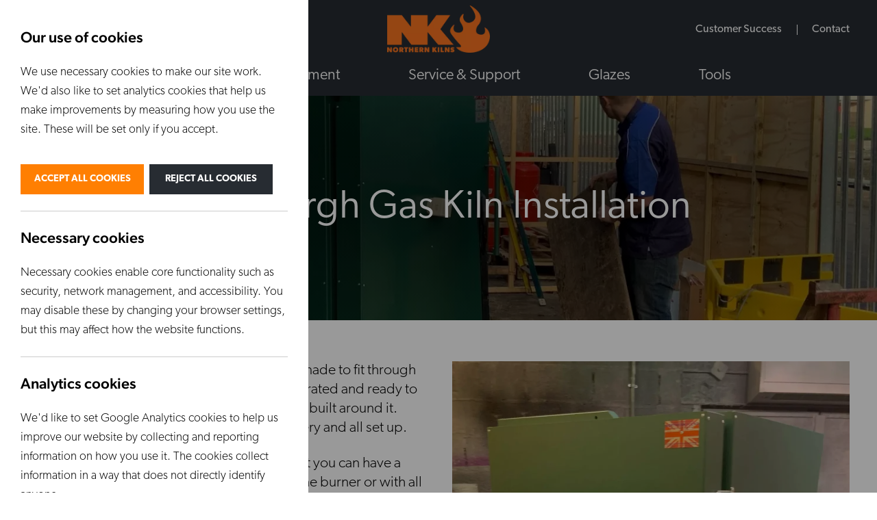

--- FILE ---
content_type: text/html
request_url: https://northernkilns.com/news/edinburgh-gas-kiln-installation
body_size: 6757
content:
<!DOCTYPE html><html lang="en"><head><meta charset="utf-8"><meta content="IE=edge,chrome=1" http-equiv="X-UA-Compatible"><meta content="width=device-width, initial-scale=1.0, maximum-scale=5.0,shrink-to-fit=no" name="viewport"><meta content="en" http-equiv="Content-Language"><meta content="text/html; charset=UTF-8" http-equiv="Content-Type"><meta content="Statamic" name="generator"><title>Edinburgh Gas Kiln Installation | Northern Kilns</title><meta content="Northern Kilns" property="og:site_name"><meta content="" property="og:description"><meta content="Edinburgh Gas Kiln Installation" property="og:title"><meta content="https://northernkilns.com/news/edinburgh-gas-kiln-installation" property="og:url"><meta content="https://northernkilns.com/build/assets/northern-kilns-og.9c3dc83b.jpg" property="og:image"><meta content="website" property="og:type"><link href="https://use.typekit.net/mzp4mjr.css" rel="stylesheet"><link as="style" href="https://northernkilns.com/build/assets/styles.433ec0b0.css" rel="preload"><link href="https://northernkilns.com/build/assets/styles.433ec0b0.css" rel="stylesheet"><link href="/apple-touch-icon.png" rel="apple-touch-icon" sizes="180x180"><link href="/favicon-32x32.png" rel="icon" sizes="32x32" type="image/png"><link href="/favicon-16x16.png" rel="icon" sizes="16x16" type="image/png"><link href="/site.webmanifest" rel="manifest"><link color="#ec7d30" href="/safari-pinned-tab.svg" rel="mask-icon"><meta content="#ec7d30" name="msapplication-TileColor"><meta content="#ffffff" name="theme-color"><script>window.dataLayer = window.dataLayer || [];</script><script>(function(w,d,s,l,i){w[l]=w[l]||[];w[l].push({'gtm.start':
        new Date().getTime(),event:'gtm.js'});var f=d.getElementsByTagName(s)[0],
    j=d.createElement(s),dl=l!='dataLayer'?'&l='+l:'';j.async=true;j.src=
    'https://www.googletagmanager.com/gtm.js?id='+i+dl;f.parentNode.insertBefore(j,f);
})(window,document,'script','dataLayer','GTM-T2993CH');</script><script type="application/ld+json">{
        "@context" : "https://schema.org",
        "@type" : "LocalBusiness",
        "name" : "Northern Kilns",
        "description" : "",
        "url" : "https://northernkilns.com/news/edinburgh-gas-kiln-installation",
        "logo" : "https://northernkilns.com/build/assets/northern-kilns-logo-large.86b6239e.png",
        "image" : [
            "https://northernkilns.com/build/assets/1600x1600.8a718eb9.jpg",
            "https://northernkilns.com/build/assets/1600x1200.f072900f.jpg",
            "https://northernkilns.com/build/assets/1600x900.dfc5df6e.jpg"
        ],
        "address" : {
            "@type" : "PostalAddress",
            "streetAddress" : "Pilling Pottery, School, School Ln, Pilling",
            "addressLocality" : "Lancashire",
            "postalCode" : "PR3 6HB"
        },
        "telephone" : "01253 790307",
        "email" : "info@northernkilns.com",
        "sameAs" : [
            
            "https://www.facebook.com/NorthernKilns",
            "https://www.instagram.com/northernkilns"
        ]
    }</script></head> <body><noscript><iframe height="0" src="https://www.googletagmanager.com/ns.html?id=GTM-T2993CH" style="display:none;visibility:hidden" width="0"></iframe></noscript> <div hidden><span id="externalWebsite">(Opens external website)</span> <span id="fileDownload">(File Download)</span></div> <div class="wrap"><header class="fix" id="header" role="banner"><div class="wrapper"><div class="header-top"><div class="logo"><a href="/"><picture><source srcset="/img/paths/build/assets/northern-kilns-logo.de3369a9.png/06c6c74ca6e522635db5ae21afed7e75/northern-kilns-logo.de3369a9.webp 354w, /img/paths/build/assets/northern-kilns-logo.de3369a9.png/98c00242c3566b499fee634508665b76/northern-kilns-logo.de3369a9.webp 320w" type="image/webp"><source srcset="/img/paths/build/assets/northern-kilns-logo.de3369a9.png/9cabc919c561e3350824bc927524985a/northern-kilns-logo.de3369a9.png 354w, /img/paths/build/assets/northern-kilns-logo.de3369a9.png/cc57e3024cd75855b5e2809eefce032b/northern-kilns-logo.de3369a9.png 320w" type="image/png"><img alt="Northern Kilns" height="82" src="/img/paths/build/assets/northern-kilns-logo.de3369a9.png/9cabc919c561e3350824bc927524985a/northern-kilns-logo.de3369a9.png" width="177"> </picture> </a> </div> <nav aria-label="Top Left Navigation" class="nav-left nav-top"><ul aria-label="Top Left Menu" class="menu-left menu-top" role="menu"><li aria-expanded="false" class="has-sub" role="menuitem"><a href="/about-us">About Us</a> <ul class="submenu" role="menu"><li role="menuitem"><a href="/about-us/our-story" tabindex="-1">Our story</a></li> <li role="menuitem"><a href="/about-us/our-team" tabindex="-1">Our team</a></li> <li role="menuitem"><a href="/about-us/built-better" tabindex="-1">Our build quality</a></li> <li role="menuitem"><a href="/about-us/visit-us" tabindex="-1">Visit us</a></li></ul></li> <li role="menuitem"><a href="/news">News</a> </li></ul> </nav> <nav aria-label="Top Right Navigation" class="nav-right nav-top"><ul aria-label="Top Right Menu" class="menu-right menu-top" role="menu"><li role="menuitem"><a href="/customer-success">Customer Success</a> </li> <li role="menuitem"><a href="/contact">Contact</a> </li></ul> </nav> <div aria-controls="mobileMenu" aria-label="Mobile Menu" class="mobile-open" role="button" tabindex="0"><span class="mobile-icon"></span> </div></div> <nav aria-label="Main Navigation" class="nav-main"><ul aria-label="Main Menu" class="menu-main" role="menu"><li aria-expanded="false" class="has-megamenu" role="menuitem"><a href="/our-kilns">Our Kilns</a> <div class="megamenu"><div class="mega-cols"><div class="mega-col mega-col-2"><ul aria-label="All Kilns Menu" role="menu"><li role="menuitem"><a class="mega-title" href="/our-kilns" tabindex="-1">All Kilns</a></li> <div class="mega-sub-cols"><ul aria-label="By Use" class="mega-sub mega-sub-col" role="menu"><li role="menuitem"><a class="mega-title mega-title-sep" href="/our-kilns/uses" tabindex="-1">By Use</a></li> <li role="menuitem"><a href="/our-kilns/uses/personal" tabindex="-1">Personal</a></li> <li role="menuitem"><a href="/our-kilns/uses/professional" tabindex="-1">Professional</a></li> <li role="menuitem"><a href="/our-kilns/uses/industrial" tabindex="-1">Industrial</a></li> <li role="menuitem"><a href="/our-kilns/uses/education" tabindex="-1">Education</a></li> <li role="menuitem"><a href="/custom-kilns" tabindex="-1">Custom Kilns</a></li></ul> <ul aria-label="By Type" class="mega-sub mega-sub-col" role="menu"><li role="menuitem"><a class="mega-title mega-title-sep" href="/our-kilns/types" tabindex="-1">By Type</a></li> <li role="menuitem"><a href="/our-kilns/types/gas-kilns" tabindex="-1">Gas Kilns</a></li> <li role="menuitem"><a href="/our-kilns/types/electric-kilns" tabindex="-1">Electric Kilns</a></li> <li role="menuitem"><a href="/our-kilns/types/electric-top-loading-kilns" tabindex="-1">Electric Top Loading Kilns</a></li> <li role="menuitem"><a href="/our-kilns/types/electric-front-loading-kilns" tabindex="-1">Electric Front Loading Kilns</a></li> <li role="menuitem"><a href="/our-kilns/types/plug-in-kilns" tabindex="-1">Plug in Kilns</a></li> <li role="menuitem"><a href="/our-kilns/types/chieftain-kilns" tabindex="-1">Chieftain Kilns</a></li> <li role="menuitem"><a href="/our-kilns/types/enamelling-kilns" tabindex="-1">Enamelling Kilns</a></li> <li role="menuitem"><a href="/our-kilns/types/glass-kilns" tabindex="-1">Glass Kilns</a></li> <li role="menuitem"><a href="/our-kilns/types/rohde-kilns" tabindex="-1">Rohde Kilns</a></li> <li role="menuitem"><a href="/our-kilns/types/packages" tabindex="-1">Packages</a></li></ul></div></ul> </div> </div> </div></li> <li aria-expanded="false" class="has-sub" role="menuitem"><a href="/equipment">Equipment</a> <ul class="submenu" role="menu"><li role="menuitem"><a href="/equipment/potters-wheels" tabindex="-1">Potters Wheels</a></li> <li role="menuitem"><a href="/equipment/banding-wheels" tabindex="-1">Banding Wheels</a></li> <li role="menuitem"><a href="/equipment/pugmills-and-extruders" tabindex="-1">Pugmills & Extruders</a></li> <li role="menuitem"><a href="/equipment/controllers" tabindex="-1">Controllers</a></li> <li role="menuitem"><a href="/equipment/slab-rollers" tabindex="-1">Slab Rollers</a></li> <li role="menuitem"><a href="/equipment/elements" tabindex="-1">Elements</a></li> <li role="menuitem"><a href="/equipment/clay" tabindex="-1">Clay</a></li></ul></li> <li aria-expanded="false" class="has-sub" role="menuitem"><a href="/service-and-support">Service & Support</a> <ul class="submenu" role="menu"><li role="menuitem"><a href="/service-and-support/service" tabindex="-1">Service</a></li> <li role="menuitem"><a href="/service-and-support/support-guides" tabindex="-1">Support Guides</a></li> <li role="menuitem"><a href="/service-and-support/video-guides" tabindex="-1">Video Guides</a></li></ul></li> <li aria-expanded="false" class="has-sub" role="menuitem"><a aria-describedby="externalWebsite" href="https://northernkilns.com/equipment/glazes" rel="noopener" target="_blank">Glazes</a> <ul class="submenu" role="menu"><li role="menuitem"><a href="/equipment/glazes/botz-glazes" tabindex="-1">Botz</a></li> <li role="menuitem"><a href="/equipment/glazes/mayco-glazes" tabindex="-1">Mayco</a></li> <li role="menuitem"><a href="/equipment/glazes/chrysanthos" tabindex="-1">Chrysanthos</a></li> <li role="menuitem"><a href="/equipment/glazes/stoneware" tabindex="-1">Stoneware</a></li> <li role="menuitem"><a href="/equipment/glazes/earthenware" tabindex="-1">Earthenware</a></li> <li role="menuitem"><a href="/equipment/glazes/powdered-glazes" tabindex="-1">Powdered glazes</a></li> <li role="menuitem"><a href="/equipment/glazes/glaze-stains" tabindex="-1">Glaze Stains</a></li> <li role="menuitem"><a href="/equipment/raw-materials" tabindex="-1">Raw Materials</a></li></ul></li> <li aria-expanded="false" class="has-sub" role="menuitem"><a aria-describedby="externalWebsite" href="https://northernkilns.com/equipment/pottery-tools" rel="noopener" target="_blank">Tools</a> <ul class="submenu" role="menu"><li role="menuitem"><a href="/equipment/pottery-tools/kemper-tools" tabindex="-1">Kemper Tools</a></li> <li role="menuitem"><a href="/equipment/pottery-tools/mudtools" tabindex="-1">Mudtools</a></li> <li role="menuitem"><a href="/equipment/pottery-tools/calipers" tabindex="-1">Calipers</a></li> <li role="menuitem"><a href="/equipment/pottery-tools/clay-cutters-and-wires" tabindex="-1">Clay cutters and wires</a></li> <li role="menuitem"><a href="/equipment/pottery-tools/sieves" tabindex="-1">Sieves</a></li> <li role="menuitem"><a href="/equipment/pottery-tools/sponges-and-sponge-sticks" tabindex="-1">Sponges and sponge sticks</a></li> <li role="menuitem"><a href="/equipment/pottery-tools/sculpting-and-turning-tools" tabindex="-1">Sculpting and turning tools</a></li></ul></li></ul> </nav></div> <div class="mobile-menu" id="mobileMenu"><ul class="mobile-main"><li><a href="/about-us">About Us</a> <ul><li><a href="/about-us/our-story">Our story</a> </li> <li><a href="/about-us/our-team">Our team</a> </li> <li><a href="/about-us/built-better">Our build quality</a> </li> <li><a href="/about-us/visit-us">Visit us</a> </li></ul></li> <li><a href="/news">News</a> </li> <li><a href="/customer-success">Customer Success</a> </li> <li><a href="/contact">Contact</a> </li> <li><a href="/our-kilns">Our Kilns</a> <ul><li><a class="mega-title" href="/custom-kilns" tabindex="-1">Custom Kilns</a></li> <li><a class="mega-title mega-title-sep" href="/our-kilns/uses">By Use</a> <ul><li><a href="/our-kilns/uses/personal" tabindex="-1">Personal</a></li> <li><a href="/our-kilns/uses/professional" tabindex="-1">Professional</a></li> <li><a href="/our-kilns/uses/industrial" tabindex="-1">Industrial</a></li> <li><a href="/our-kilns/uses/education" tabindex="-1">Education</a></li></ul></li> <li><a class="mega-title mega-title-sep" href="/our-kilns/types">By Type</a> <ul><li><a href="/our-kilns/types/gas-kilns" tabindex="-1">Gas Kilns</a></li> <li><a href="/our-kilns/types/electric-kilns" tabindex="-1">Electric Kilns</a></li> <li><a href="/our-kilns/types/electric-top-loading-kilns" tabindex="-1">Electric Top Loading Kilns</a></li> <li><a href="/our-kilns/types/electric-front-loading-kilns" tabindex="-1">Electric Front Loading Kilns</a></li> <li><a href="/our-kilns/types/plug-in-kilns" tabindex="-1">Plug in Kilns</a></li> <li><a href="/our-kilns/types/chieftain-kilns" tabindex="-1">Chieftain Kilns</a></li> <li><a href="/our-kilns/types/enamelling-kilns" tabindex="-1">Enamelling Kilns</a></li> <li><a href="/our-kilns/types/glass-kilns" tabindex="-1">Glass Kilns</a></li> <li><a href="/our-kilns/types/rohde-kilns" tabindex="-1">Rohde Kilns</a></li> <li><a href="/our-kilns/types/packages" tabindex="-1">Packages</a></li></ul></li></ul></li> <li><a href="/equipment">Equipment</a> <ul><li><a href="/equipment/potters-wheels">Potters Wheels</a> </li> <li><a href="/equipment/banding-wheels">Banding Wheels</a> </li> <li><a href="/equipment/pugmills-and-extruders">Pugmills & Extruders</a> </li> <li><a href="/equipment/controllers">Controllers</a> </li> <li><a href="/equipment/slab-rollers">Slab Rollers</a> </li> <li><a href="/equipment/elements">Elements</a> </li> <li><a href="/equipment/clay">Clay</a> </li></ul></li> <li><a href="/service-and-support">Service & Support</a> <ul><li><a href="/service-and-support/service">Service</a> </li> <li><a href="/service-and-support/support-guides">Support Guides</a> </li> <li><a href="/service-and-support/video-guides">Video Guides</a> </li></ul></li> <li><a aria-describedby="externalWebsite" href="https://northernkilns.com/equipment/glazes" rel="noopener" target="_blank">Glazes</a> <ul><li><a href="/equipment/glazes/botz-glazes">Botz</a> </li> <li><a href="/equipment/glazes/mayco-glazes">Mayco</a> </li> <li><a href="/equipment/glazes/chrysanthos">Chrysanthos</a> </li> <li><a href="/equipment/glazes/stoneware">Stoneware</a> </li> <li><a href="/equipment/glazes/earthenware">Earthenware</a> </li> <li><a href="/equipment/glazes/powdered-glazes">Powdered glazes</a> </li> <li><a href="/equipment/glazes/glaze-stains">Glaze Stains</a> </li> <li><a href="/equipment/raw-materials">Raw Materials</a> </li></ul></li> <li><a aria-describedby="externalWebsite" href="https://northernkilns.com/equipment/pottery-tools" rel="noopener" target="_blank">Tools</a> <ul><li><a href="/equipment/pottery-tools/kemper-tools">Kemper Tools</a> </li> <li><a href="/equipment/pottery-tools/mudtools">Mudtools</a> </li> <li><a href="/equipment/pottery-tools/calipers">Calipers</a> </li> <li><a href="/equipment/pottery-tools/clay-cutters-and-wires">Clay cutters and wires</a> </li> <li><a href="/equipment/pottery-tools/sieves">Sieves</a> </li> <li><a href="/equipment/pottery-tools/sponges-and-sponge-sticks">Sponges and sponge sticks</a> </li> <li><a href="/equipment/pottery-tools/sculpting-and-turning-tools">Sculpting and turning tools</a> </li></ul></li></ul> </div></header> <div class="head-space"></div> <main><section aria-label="Banner" id="banner" role="region"><div class="banner-container"><div class="banner-bg cover"><picture><source srcset="/img/containers/images/84105462_2676153429127286_1600839761256251392_o.jpeg/44fd9ede2c5801d8f6c3c5a714cbaccc/84105462_2676153429127286_1600839761256251392_o.webp 2500w, /img/containers/images/84105462_2676153429127286_1600839761256251392_o.jpeg/fb5cd51cbec2e81ffb3a8c326d734476/84105462_2676153429127286_1600839761256251392_o.webp 1920w, /img/containers/images/84105462_2676153429127286_1600839761256251392_o.jpeg/eeca171eee350010d84f546e48548096/84105462_2676153429127286_1600839761256251392_o.webp 1600w, /img/containers/images/84105462_2676153429127286_1600839761256251392_o.jpeg/26655a066bb22a769a7c4ad6e43bf361/84105462_2676153429127286_1600839761256251392_o.webp 1366w, /img/containers/images/84105462_2676153429127286_1600839761256251392_o.jpeg/48efa62a56848435d1ce7d384819d297/84105462_2676153429127286_1600839761256251392_o.webp 1024w, /img/containers/images/84105462_2676153429127286_1600839761256251392_o.jpeg/1a6abe8c268b3490d85778c84739b822/84105462_2676153429127286_1600839761256251392_o.webp 768w, /img/containers/images/84105462_2676153429127286_1600839761256251392_o.jpeg/58e1ac917071bc34d4c642565356f749/84105462_2676153429127286_1600839761256251392_o.webp 640w, /img/containers/images/84105462_2676153429127286_1600839761256251392_o.jpeg/9b2afb3ca0ee048f95c07f1528adc760/84105462_2676153429127286_1600839761256251392_o.webp 320w" type="image/webp"><source srcset="/img/containers/images/84105462_2676153429127286_1600839761256251392_o.jpeg/391718af993624b4eb54549485fa1a6c/84105462_2676153429127286_1600839761256251392_o.jpeg 2500w, /img/containers/images/84105462_2676153429127286_1600839761256251392_o.jpeg/125e6b7633dbbebadbacb6f5b083d997/84105462_2676153429127286_1600839761256251392_o.jpeg 1920w, /img/containers/images/84105462_2676153429127286_1600839761256251392_o.jpeg/64068b7ab645bf3506b54bbd6ebd3a33/84105462_2676153429127286_1600839761256251392_o.jpeg 1600w, /img/containers/images/84105462_2676153429127286_1600839761256251392_o.jpeg/bcc725d5a02c1c30f0f855f82aa5bd69/84105462_2676153429127286_1600839761256251392_o.jpeg 1366w, /img/containers/images/84105462_2676153429127286_1600839761256251392_o.jpeg/79f627747b8725c477c640b4e0cddc2d/84105462_2676153429127286_1600839761256251392_o.jpeg 1024w, /img/containers/images/84105462_2676153429127286_1600839761256251392_o.jpeg/1ccb776fafbfc32f0de6cfe018b0cd68/84105462_2676153429127286_1600839761256251392_o.jpeg 768w, /img/containers/images/84105462_2676153429127286_1600839761256251392_o.jpeg/f2e2b08157ac28e93dfbb37b7ed8c5e0/84105462_2676153429127286_1600839761256251392_o.jpeg 640w, /img/containers/images/84105462_2676153429127286_1600839761256251392_o.jpeg/dd009a425a0effc7aaa58ad54d38beff/84105462_2676153429127286_1600839761256251392_o.jpeg 320w" type="image/jpeg"><img alt="Edinburgh Gas Kiln Installation" class="media" data-object-fit="cover" height="640" src="/img/containers/images/84105462_2676153429127286_1600839761256251392_o.jpeg/391718af993624b4eb54549485fa1a6c/84105462_2676153429127286_1600839761256251392_o.jpeg" style="object-position: 49% 50%" width="2500"> </picture> </div> <div class="banner-overlay cover"></div> <div class="banner-contents"><div class="banner-content"><div class="wrapper"><div class="banner-content-container"><h1 class="banner-title">Edinburgh Gas Kiln Installation</h1> </div> </div> </div> </div></div> </section> <section aria-label="Content" id="blocks" role="region"><article class="blocks"><div class="block block-content-image block-white"><div class="wrapper"><div class="block-cols"><div class="block-col block-col-content"><div class="cms-content"><p>This kiln has a new home in Edinburgh, it was made to fit through a tight gap but was left fully installed, demonstrated and ready to fire. As we were installing, the shed was being built around it. Photos below show the kiln in progress, delivery and all set up.</p><p>The burner manifold is designed to split so that you can have a slow bisque firing with full control using just one burner or with all four burner heads.</p> <div class="content-set content-set-image"><picture><source srcset="/img/containers/images/83747396_2676106692465293_7960054986384080896_o.jpeg/80d46849cf5ae8ba91afa2c9b242e122/83747396_2676106692465293_7960054986384080896_o.webp 2400w, /img/containers/images/83747396_2676106692465293_7960054986384080896_o.jpeg/585e7cbea7a0a667070a135b937c102a/83747396_2676106692465293_7960054986384080896_o.webp 1920w, /img/containers/images/83747396_2676106692465293_7960054986384080896_o.jpeg/dc2e8821158cbe0edec44c19f055ff1a/83747396_2676106692465293_7960054986384080896_o.webp 1600w, /img/containers/images/83747396_2676106692465293_7960054986384080896_o.jpeg/583f3dd565cbebf337b4f9dcbaef30cf/83747396_2676106692465293_7960054986384080896_o.webp 1366w, /img/containers/images/83747396_2676106692465293_7960054986384080896_o.jpeg/48bd11870435423f40004f0da29b3b2c/83747396_2676106692465293_7960054986384080896_o.webp 1024w, /img/containers/images/83747396_2676106692465293_7960054986384080896_o.jpeg/12e79d679e73f692df74dab32a872127/83747396_2676106692465293_7960054986384080896_o.webp 768w, /img/containers/images/83747396_2676106692465293_7960054986384080896_o.jpeg/15b6e3c69cca371f9234889f5adcd449/83747396_2676106692465293_7960054986384080896_o.webp 640w, /img/containers/images/83747396_2676106692465293_7960054986384080896_o.jpeg/1465aadfcccf98dbbb7f335e6e0f5e8a/83747396_2676106692465293_7960054986384080896_o.webp 320w" type="image/webp"><source srcset="/img/containers/images/83747396_2676106692465293_7960054986384080896_o.jpeg/c1892146a8b98934e81b2a5b08d595eb/83747396_2676106692465293_7960054986384080896_o.jpeg 2400w, /img/containers/images/83747396_2676106692465293_7960054986384080896_o.jpeg/2ab720417a5115722c980892bf887d8f/83747396_2676106692465293_7960054986384080896_o.jpeg 1920w, /img/containers/images/83747396_2676106692465293_7960054986384080896_o.jpeg/dcf01e2e1d52734b589b598f54f67868/83747396_2676106692465293_7960054986384080896_o.jpeg 1600w, /img/containers/images/83747396_2676106692465293_7960054986384080896_o.jpeg/4be605b6f36c2f99a35d3e964f0be0da/83747396_2676106692465293_7960054986384080896_o.jpeg 1366w, /img/containers/images/83747396_2676106692465293_7960054986384080896_o.jpeg/a9d9e26aff4fbd8c8bc265aa6b3c8ced/83747396_2676106692465293_7960054986384080896_o.jpeg 1024w, /img/containers/images/83747396_2676106692465293_7960054986384080896_o.jpeg/b1017ad3fe0cc632fc2016b900bf5452/83747396_2676106692465293_7960054986384080896_o.jpeg 768w, /img/containers/images/83747396_2676106692465293_7960054986384080896_o.jpeg/a3388087e1325ceb30b24d60301b2c2c/83747396_2676106692465293_7960054986384080896_o.jpeg 640w, /img/containers/images/83747396_2676106692465293_7960054986384080896_o.jpeg/df0e9ec2d4ee62c1fef9d704d627f326/83747396_2676106692465293_7960054986384080896_o.jpeg 320w" type="image/jpeg"><img alt="83747396 2676106692465293 7960054986384080896 O" src="/img/containers/images/83747396_2676106692465293_7960054986384080896_o.jpeg/c1892146a8b98934e81b2a5b08d595eb/83747396_2676106692465293_7960054986384080896_o.jpeg" width="1400"> </picture> </div> <p></p></div> </div> <div class="block-col block-col-image"><picture><source srcset="/img/containers/images/83142673_2676106465798649_4364198891751473152_o.jpeg/0c89ae9ae5d34d62ce3f3eeb4a2982c1/83142673_2676106465798649_4364198891751473152_o.webp 1350w, /img/containers/images/83142673_2676106465798649_4364198891751473152_o.jpeg/7ec174247a83ae3e3c9fa15d2c43bdc9/83142673_2676106465798649_4364198891751473152_o.webp 1024w, /img/containers/images/83142673_2676106465798649_4364198891751473152_o.jpeg/470a3f78f5cf62f09fb20a4219d6f7b6/83142673_2676106465798649_4364198891751473152_o.webp 768w, /img/containers/images/83142673_2676106465798649_4364198891751473152_o.jpeg/90e4cf04abc16bc7d353bf186a45a955/83142673_2676106465798649_4364198891751473152_o.webp 640w, /img/containers/images/83142673_2676106465798649_4364198891751473152_o.jpeg/a34d39dda6039688ae0c59ffeaae23ba/83142673_2676106465798649_4364198891751473152_o.webp 320w" type="image/webp"><source srcset="/img/containers/images/83142673_2676106465798649_4364198891751473152_o.jpeg/3e9f08bb971bdbf145d55dc391668811/83142673_2676106465798649_4364198891751473152_o.jpeg 1350w, /img/containers/images/83142673_2676106465798649_4364198891751473152_o.jpeg/28ca89c2e433c96de766d5f47a11025d/83142673_2676106465798649_4364198891751473152_o.jpeg 1024w, /img/containers/images/83142673_2676106465798649_4364198891751473152_o.jpeg/16d20359463ab78c47530c43effe5f6c/83142673_2676106465798649_4364198891751473152_o.jpeg 768w, /img/containers/images/83142673_2676106465798649_4364198891751473152_o.jpeg/e3a8c854bfc9be74e06328f84f36b638/83142673_2676106465798649_4364198891751473152_o.jpeg 640w, /img/containers/images/83142673_2676106465798649_4364198891751473152_o.jpeg/6294b1ebfd306255551b516b322c7615/83142673_2676106465798649_4364198891751473152_o.jpeg 320w" type="image/jpeg"><img alt="Edinburgh Gas Kiln Installation" loading="lazy" src="/img/containers/images/83142673_2676106465798649_4364198891751473152_o.jpeg/3e9f08bb971bdbf145d55dc391668811/83142673_2676106465798649_4364198891751473152_o.jpeg" width="675"> </picture> </div></div> </div> </div> </article> </section></main> <section aria-label="map" id="map" role="region"><iframe allowfullscreen height="100%" loading="lazy" referrerpolicy="no-referrer-when-downgrade" src="https://www.google.com/maps/embed?pb=!1m14!1m8!1m3!1d4698.361790544145!2d-2.9130544410351105!3d53.92853001464836!3m2!1i1024!2i768!4f13.1!3m3!1m2!1s0x0%3A0xf759e86370b2bd8b!2sPilling%20Pottery!5e0!3m2!1sen!2suk!4v1664552928358!5m2!1sen!2suk" style="border:0;" width="100%"></iframe> </section> <footer id="footer" role="contentinfo"><div class="wrapper"><div class="footer-cols"><div class="footer-col"><p class="footer-title">Northern Kilns LTD</p> <p class="footer-info">Pilling Pottery, School Lane, Pilling, Preston, PR3 6HB email: info@northernkilns.com<br> <a href="tel:01253790307">01253 790307</a><br> <a href="mailto:info@northernkilns.com">Email Us</a></p> <p class="footer-info">Company number 06505754</p></div> <div class="footer-col footer-col-right"><ul aria-label="Social Links" class="footer-social" role="menu"><li role="menuitem"><a aria-describedby="externalWebsite" aria-label="Facebook" href="https://www.facebook.com/NorthernKilns" rel="noopener" target="_blank"><svg xmlns="http://www.w3.org/2000/svg" aria-disabled="true" height="21.85" viewbox="0 0 10.94 21.85" width="10.94"><path d="M3.23,21.85V11.89H0v-3.89H3.23v-2.87C3.23,1.81,5.19,0,8.05,0c1.37,0,2.55,.11,2.89,.15V3.63h-1.98c-1.55,0-1.86,.77-1.86,1.89v2.48h3.71l-.48,3.89h-3.22v9.97H3.23Z" fill="#ff7f02"></path></svg></a></li> <li role="menuitem"><a aria-describedby="externalWebsite" aria-label="Instagram" href="https://www.instagram.com/northernkilns" rel="noopener" target="_blank"><svg xmlns="http://www.w3.org/2000/svg" aria-disabled="true" height="20.87" viewbox="0 0 20.88 20.87" width="20.88"><path d="M10.44,1.88c2.79,0,3.12,.01,4.22,.06,2.83,.13,4.15,1.47,4.28,4.28,.05,1.1,.06,1.43,.06,4.22s-.01,3.12-.06,4.22c-.13,2.81-1.45,4.15-4.28,4.28-1.1,.05-1.43,.06-4.22,.06s-3.12-.01-4.22-.06c-2.84-.13-4.15-1.48-4.28-4.28-.05-1.1-.06-1.43-.06-4.22s.01-3.12,.06-4.22c.13-2.81,1.45-4.15,4.28-4.28,1.1-.05,1.43-.06,4.22-.06Zm0-1.88c-2.83,0-3.19,.01-4.3,.06C2.34,.24,.24,2.34,.06,6.13c-.05,1.11-.06,1.47-.06,4.3s.01,3.19,.06,4.3c.17,3.79,2.28,5.9,6.07,6.07,1.11,.05,1.47,.06,4.3,.06s3.19-.01,4.3-.06c3.79-.17,5.9-2.28,6.07-6.07,.05-1.11,.06-1.47,.06-4.3s-.01-3.19-.06-4.3C20.64,2.35,18.54,.24,14.74,.06,13.63,.01,13.27,0,10.44,0Zm0,5.08c-2.96,0-5.36,2.4-5.36,5.36s2.4,5.36,5.36,5.36,5.36-2.4,5.36-5.36-2.4-5.36-5.36-5.36Zm0,8.84c-1.92,0-3.48-1.56-3.48-3.48s1.56-3.48,3.48-3.48,3.48,1.56,3.48,3.48-1.56,3.48-3.48,3.48ZM16.01,3.61c-.69,0-1.25,.56-1.25,1.25s.56,1.25,1.25,1.25,1.25-.56,1.25-1.25-.56-1.25-1.25-1.25Z" fill="#ff7f02"></path></svg></a></li></ul> <p class="footer-grow footer-info">© 2026 Northern Kilns Ltd</p> <ul aria-label="Footer Policies" class="footer-terms" role="menu"><li role="menuitem"><a href="/terms-conditions">Terms & Conditions</a></li> <li role="menuitem"><a href="/privacy-policy">Privacy Policy</a></li></ul> <p class="footer-info">Website by <a aria-describedby="externalWebsite" href="https://www.hotfootdesign.co.uk" rel="noopener" target="_blank">Hotfoot</a></p></div></div> </div> </footer></div> <div class="fix modals"><div class="cover modal-blocker"></div> <div class="modal-outer"><button aria-label="Close Modal" class="modal-close"><svg xmlns="http://www.w3.org/2000/svg" aria-disabled="true" height="24.65" viewbox="0 0 24.65 24.65" width="24.65"><polygon fill="#ffffff" points="24.65 2.12 22.53 0 12.33 10.21 2.12 0 0 2.12 10.21 12.33 0 22.53 2.12 24.65 12.33 14.45 22.53 24.65 24.65 22.53 14.45 12.33 24.65 2.12"></polygon></svg> </button> <div class="modal-container"><div class="modal-inner"></div> </div></div></div> <div class="Fixed fix" id="popout-trigger"><button aria-controls="popout" aria-label="Open/Close Cookie Preferences" class="popout-trigger-button"><svg xmlns="http://www.w3.org/2000/svg" aria-disabled="true" height="27.82" viewbox="0 0 28 27.82" width="28"><path d="M28,15.82l-4.25-1.92,4.23-1.91-1.52-4.8-4.55,.95,2.29-4.04-4.05-2.94-3.13,3.44-.52-4.61h-5.01l-.52,4.62L7.85,1.19,3.8,4.14l2.3,4.04-4.54-.94L.02,12.01l4.24,1.92L0,15.82l1.55,4.77,4.55-.95-2.29,4.05,4.05,2.94,3.13-3.44,.52,4.61h5.01l.52-4.62,3.12,3.42,4.05-2.94-2.3-4.04,4.54,.94,1.55-4.74Zm-13.6,3.85c-3.17,0-5.72-2.43-5.72-5.74v-.03c0-3.23,2.49-5.77,5.85-5.77,2.27,0,3.73,.95,4.71,2.32l-2.31,1.79c-.63-.79-1.36-1.3-2.43-1.3-1.55,0-2.65,1.32-2.65,2.93v.03c0,1.66,1.09,2.96,2.65,2.96,1.16,0,1.84-.54,2.51-1.35l2.32,1.65c-1.05,1.44-2.46,2.51-4.92,2.51Z"></path> </svg> </button> </div> <div aria-hidden="true" aria-label="Cookie Preferences" aria-modal="true" class="Fixed fix" id="popout" role="dialog"><div class="popout-blocker"></div> <div class="popout-outer"><div class="popout-inner"><div class="popout-section"><div class="cms-content"><h4>Our use of cookies</h4> <p>We use necessary cookies to make our site work. We'd also like to set analytics cookies that help us make improvements by measuring how you use the site. These will be set only if you accept.</p></div> <div class="popout-buttons"><button class="popout-accept popout-button" tabindex="-1"><span>Accept all cookies</span></button> <button class="popout-button popout-reject" tabindex="-1"><span>Reject all cookies</span></button></div></div> <div class="popout-section"><div class="cms-content"><h4>Necessary cookies</h4> <p>Necessary cookies enable core functionality such as security, network management, and accessibility. You may disable these by changing your browser settings, but this may affect how the website functions.</p></div> </div> <div class="popout-section"><div class="cms-content"><h4>Analytics cookies</h4> <p>We'd like to set Google Analytics cookies to help us improve our website by collecting and reporting information on how you use it. The cookies collect information in a way that does not directly identify anyone.</p></div> <div class="popout-switch popout-switch-analytics_storage"><label class="popout-options"><span class="visuallyhidden">Do you accept the use of cookies?</span> <input class="popout-toggle-input" tabindex="-1" type="checkbox"> <span class="popout-option">On</span> <span class="popout-option">Off</span></label> </div></div> <div class="popout-section"><div class="popout-save"><button class="popout-button popout-save" tabindex="-1"><span>Save and close</span></button> </div> </div></div> </div></div> <link href="https://northernkilns.com/build/assets/main.e3075909.js" rel="modulepreload"><script src="https://northernkilns.com/build/assets/main.e3075909.js" type="module"></script> </body></html>

--- FILE ---
content_type: text/css
request_url: https://northernkilns.com/build/assets/styles.433ec0b0.css
body_size: 19573
content:
@charset "UTF-8";.mm-menu,.mm-panels,.mm-panels>.mm-panel{margin:0;left:0;right:0;top:0;z-index:0;box-sizing:border-box}.mm-btn,.mm-menu{box-sizing:border-box}.mm-listview a,.mm-listview a:hover,.mm-navbar a,.mm-navbar a:hover{text-decoration:none}.mm-listview .mm-next:before,.mm-listview>li:not(.mm-divider):after,.mm-next:after,.mm-prev:before{content:"";bottom:0}.mm-hidden{display:none!important}.mm-menu,.mm-panels>.mm-panel:not(.mm-hidden){display:block}.mm-wrapper{overflow-x:hidden;position:relative}.mm-menu{padding:0;position:absolute;bottom:0}.mm-panels,.mm-panels>.mm-panel{background:inherit;border-color:inherit;position:absolute;bottom:0}.mm-btn,.mm-panel.mm-highest{z-index:1}.mm-panels{overflow:hidden}.mm-panel{-webkit-transition:-webkit-transform .4s ease;transition:-webkit-transform .4s ease;transition:transform .4s ease;transition:transform .4s ease,-webkit-transform .4s ease;-webkit-transform:translate(100%,0);-ms-transform:translate(100%,0);transform:translate(100%);-webkit-transform:translate3d(100%,0,0);transform:translate3d(100%,0,0)}.mm-panel.mm-opened{-webkit-transform:translate(0,0);-ms-transform:translate(0,0);transform:translate(0);-webkit-transform:translate3d(0,0,0);transform:translateZ(0)}.mm-panel.mm-subopened{-webkit-transform:translate(-30%,0);-ms-transform:translate(-30%,0);transform:translate(-30%);-webkit-transform:translate3d(-30%,0,0);transform:translate3d(-30%,0,0)}.mm-panels>.mm-panel{-webkit-overflow-scrolling:touch;overflow:scroll;overflow-x:hidden;overflow-y:auto;padding:0 20px}.mm-listview .mm-divider,.mm-listview>li>a,.mm-listview>li>span,.mm-navbar .mm-title{text-overflow:ellipsis;white-space:nowrap;overflow:hidden}.mm-panels>.mm-panel.mm-hasnavbar{padding-top:40px}.mm-panels>.mm-panel:after,.mm-panels>.mm-panel:before{content:"";display:block;height:20px}.mm-vertical .mm-panel{-webkit-transform:none!important;-ms-transform:none!important;transform:none!important}.mm-listview .mm-vertical .mm-panel,.mm-vertical .mm-listview .mm-panel{display:none;padding:10px 0 10px 10px}.mm-listview .mm-vertical .mm-panel .mm-listview>li:last-child:after,.mm-vertical .mm-listview .mm-panel .mm-listview>li:last-child:after{border-color:transparent}.mm-vertical li.mm-opened>.mm-panel,li.mm-vertical.mm-opened>.mm-panel{display:block}.mm-listview>li.mm-vertical>.mm-next,.mm-vertical .mm-listview>li>.mm-next{height:40px;bottom:auto}.mm-listview>li.mm-vertical>.mm-next:after,.mm-vertical .mm-listview>li>.mm-next:after{top:16px;bottom:auto}.mm-listview>li.mm-vertical.mm-opened>.mm-next:after,.mm-vertical .mm-listview>li.mm-opened>.mm-next:after{-webkit-transform:rotate(225deg);-ms-transform:rotate(225deg);transform:rotate(225deg);right:19px}.mm-btn{width:40px;height:40px;position:absolute;top:0}.mm-clear:after,.mm-clear:before,.mm-close:after,.mm-close:before{content:"";border:2px solid transparent;display:block;width:5px;height:5px;margin:auto;position:absolute;top:0;bottom:0;-webkit-transform:rotate(-45deg);-ms-transform:rotate(-45deg);transform:rotate(-45deg)}.mm-clear:before,.mm-close:before{border-right:none;border-bottom:none;right:18px}.mm-clear:after,.mm-close:after{border-left:none;border-top:none;right:25px}.mm-next:after,.mm-prev:before{border-top:2px solid transparent;border-left:2px solid transparent;display:block;width:8px;height:8px;margin:auto;position:absolute;top:0}.mm-prev:before{-webkit-transform:rotate(-45deg);-ms-transform:rotate(-45deg);transform:rotate(-45deg);left:23px;right:auto}.mm-next:after{-webkit-transform:rotate(135deg);-ms-transform:rotate(135deg);transform:rotate(135deg);right:23px;left:auto}.mm-navbar{border-bottom:1px solid;border-color:inherit;text-align:center;line-height:20px;height:40px;padding:0 40px;margin:0;position:absolute;top:0;left:0;right:0}.mm-navbar>*{display:block;padding:10px 0}.mm-navbar .mm-btn:first-child{left:0}.mm-navbar .mm-btn:last-child{text-align:right;right:0}.mm-panel .mm-navbar{display:none}.mm-panel.mm-hasnavbar .mm-navbar{display:block}.mm-listview,.mm-listview>li{list-style:none;display:block;padding:0;margin:0}.mm-listview{font:inherit;font-size:14px;line-height:20px}.mm-listview>li{position:relative}.mm-listview>li,.mm-listview>li .mm-next,.mm-listview>li .mm-next:before,.mm-listview>li:after{border-color:inherit}.mm-listview>li>a,.mm-listview>li>span{color:inherit;display:block;padding:10px 10px 10px 20px;margin:0}.mm-listview>li:not(.mm-divider):after{border-bottom-width:1px;border-bottom-style:solid;display:block;position:absolute;right:0;left:20px}.mm-listview .mm-next{background:rgba(3,2,1,0);width:50px;padding:0;position:absolute;right:0;top:0;bottom:0;z-index:2}.mm-listview .mm-next:before{border-left-width:1px;border-left-style:solid;display:block;position:absolute;top:0;left:0}.mm-listview .mm-next+a,.mm-listview .mm-next+span{margin-right:50px}.mm-listview .mm-next.mm-fullsubopen{width:100%}.mm-listview .mm-next.mm-fullsubopen:before{border-left:none}.mm-listview .mm-next.mm-fullsubopen+a,.mm-listview .mm-next.mm-fullsubopen+span{padding-right:50px;margin-right:0}.mm-panels>.mm-panel>.mm-listview{margin:20px -20px}.mm-panels>.mm-panel>.mm-listview:first-child,.mm-panels>.mm-panel>.mm-navbar+.mm-listview{margin-top:-20px}.mm-listview .mm-inset{list-style:disc inside;padding:0 10px 15px 40px;margin:0}.mm-listview .mm-inset>li{padding:5px 0}.mm-listview .mm-divider{font-size:10px;text-transform:uppercase;text-indent:20px;line-height:25px}.mm-listview .mm-spacer{padding-top:40px}.mm-listview .mm-spacer>.mm-next{top:40px}.mm-listview .mm-spacer.mm-divider{padding-top:25px}.mm-menu{background:#f3f3f3;border-color:#0000001a;color:#000000bf}.mm-menu .mm-navbar a,.mm-menu .mm-navbar>*{color:#0000004d}.mm-menu .mm-btn:after,.mm-menu .mm-btn:before{border-color:#0000004d}.mm-menu .mm-listview{border-color:#0000001a}.mm-menu .mm-listview>li .mm-next:after{border-color:#0000004d}.mm-menu .mm-listview>li a:not(.mm-next){-webkit-tap-highlight-color:rgba(255,255,255,.5);tap-highlight-color:rgba(255,255,255,.5)}.mm-menu .mm-listview>li.mm-selected>a:not(.mm-next),.mm-menu .mm-listview>li.mm-selected>span{background:rgba(255,255,255,.5)}.mm-menu .mm-divider,.mm-menu .mm-listview>li.mm-opened.mm-vertical>.mm-panel,.mm-menu .mm-listview>li.mm-opened.mm-vertical>a.mm-next,.mm-menu.mm-vertical .mm-listview>li.mm-opened>.mm-panel,.mm-menu.mm-vertical .mm-listview>li.mm-opened>a.mm-next{background:rgba(0,0,0,.05)}.mm-page{box-sizing:border-box;position:relative}.mm-slideout{-webkit-transition:-webkit-transform .4s ease;transition:-webkit-transform .4s ease;transition:transform .4s ease;transition:transform .4s ease,-webkit-transform .4s ease;z-index:1}html.mm-opened{overflow-x:hidden;position:relative}html.mm-blocking,html.mm-blocking body{overflow:hidden}html.mm-background .mm-page{background:inherit}#mm-blocker{background:rgba(3,2,1,0);display:none;width:100%;height:100%;position:fixed;top:0;left:0;z-index:2}html.mm-blocking #mm-blocker{display:block}.mm-menu.mm-offcanvas{z-index:0;display:none;position:fixed;width:80%;min-width:140px;max-width:440px}.mm-menu.mm-offcanvas.mm-current{display:block}.mm-menu.mm-offcanvas.mm-no-csstransforms.mm-current.mm-opened{z-index:10}html.mm-opening .mm-slideout{-webkit-transform:translate(80%,0);-ms-transform:translate(80%,0);transform:translate(80%);-webkit-transform:translate3d(80%,0,0);transform:translate3d(80%,0,0)}@media all and (max-width:175px){html.mm-opening .mm-slideout{-webkit-transform:translate(140px,0);-ms-transform:translate(140px,0);transform:translate(140px);-webkit-transform:translate3d(140px,0,0);transform:translate3d(140px,0,0)}}@media all and (min-width:550px){html.mm-opening .mm-slideout{-webkit-transform:translate(440px,0);-ms-transform:translate(440px,0);transform:translate(440px);-webkit-transform:translate3d(440px,0,0);transform:translate3d(440px,0,0)}}em.mm-counter{font:inherit;font-size:14px;font-style:normal;text-indent:0;line-height:20px;display:block;margin-top:-10px;position:absolute;right:45px;top:50%}em.mm-counter+a.mm-next{width:90px}em.mm-counter+a.mm-next+a,em.mm-counter+a.mm-next+span{margin-right:90px}em.mm-counter+a.mm-fullsubopen{padding-left:0}.mm-listview em.mm-counter+.mm-next.mm-fullsubopen+a,.mm-listview em.mm-counter+.mm-next.mm-fullsubopen+span,em.mm-counter+a.mm-fullsubopen+a,em.mm-counter+a.mm-fullsubopen+span{padding-right:90px}.mm-vertical>.mm-counter{top:12px;margin-top:0}.mm-vertical.mm-spacer>.mm-counter{margin-top:40px}.mm-nosubresults>.mm-counter{display:none}.mm-menu em.mm-counter{color:#0000004d}.mm-menu.mm-offcanvas.mm-right{left:auto}html.mm-right.mm-opening .mm-slideout{-webkit-transform:translate(-80%,0);-ms-transform:translate(-80%,0);transform:translate(-80%);-webkit-transform:translate3d(-80%,0,0);transform:translate3d(-80%,0,0)}@media all and (max-width:175px){html.mm-right.mm-opening .mm-slideout{-webkit-transform:translate(-140px,0);-ms-transform:translate(-140px,0);transform:translate(-140px);-webkit-transform:translate3d(-140px,0,0);transform:translate3d(-140px,0,0)}}@media all and (min-width:550px){html.mm-right.mm-opening .mm-slideout{-webkit-transform:translate(-440px,0);-ms-transform:translate(-440px,0);transform:translate(-440px);-webkit-transform:translate3d(-440px,0,0);transform:translate3d(-440px,0,0)}}html.mm-front .mm-slideout{-webkit-transform:none!important;-ms-transform:none!important;transform:none!important;z-index:0}html.mm-front #mm-blocker{z-index:1}html.mm-front .mm-menu.mm-offcanvas{z-index:2}.mm-menu.mm-offcanvas.mm-front,.mm-menu.mm-offcanvas.mm-next{-webkit-transition:-webkit-transform .4s ease;transition:-webkit-transform .4s ease;transition:transform .4s ease;transition:transform .4s ease,-webkit-transform .4s ease;-webkit-transform:translate(-100%,0);-ms-transform:translate(-100%,0);transform:translate(-100%);-webkit-transform:translate3d(-100%,0,0);transform:translate3d(-100%,0,0)}.mm-menu.mm-offcanvas.mm-front.mm-right,.mm-menu.mm-offcanvas.mm-next.mm-right{-webkit-transform:translate(100%,0);-ms-transform:translate(100%,0);transform:translate(100%);-webkit-transform:translate3d(100%,0,0);transform:translate3d(100%,0,0)}.mm-menu.mm-offcanvas.mm-top{-webkit-transform:translate(0,-100%);-ms-transform:translate(0,-100%);transform:translateY(-100%);-webkit-transform:translate3d(0,-100%,0);transform:translate3d(0,-100%,0)}.mm-menu.mm-offcanvas.mm-bottom{-webkit-transform:translate(0,100%);-ms-transform:translate(0,100%);transform:translateY(100%);-webkit-transform:translate3d(0,100%,0);transform:translate3d(0,100%,0);top:auto}.mm-menu.mm-offcanvas.mm-bottom,.mm-menu.mm-offcanvas.mm-top{width:100%;min-width:100%;max-width:100%;height:80%;min-height:140px;max-height:880px}html.mm-opening .mm-menu.mm-offcanvas.mm-front,html.mm-opening .mm-menu.mm-offcanvas.mm-next{-webkit-transform:translate(0,0);-ms-transform:translate(0,0);transform:translate(0);-webkit-transform:translate3d(0,0,0);transform:translateZ(0)}.mm-sronly{border:0!important;clip:rect(1px,1px,1px,1px)!important;-webkit-clip-path:inset(50%)!important;clip-path:inset(50%)!important;white-space:nowrap!important;width:1px!important;height:1px!important;padding:0!important;overflow:hidden!important;position:absolute!important}.slick-slider{position:relative;display:block;box-sizing:border-box;-webkit-user-select:none;-moz-user-select:none;-ms-user-select:none;user-select:none;-webkit-touch-callout:none;-khtml-user-select:none;-ms-touch-action:pan-y;touch-action:pan-y;-webkit-tap-highlight-color:transparent}.slick-list{position:relative;display:block;overflow:hidden;margin:0;padding:0}.slick-list:focus{outline:none}.slick-list.dragging{cursor:pointer;cursor:hand}.slick-slider .slick-track,.slick-slider .slick-list{-webkit-transform:translate3d(0,0,0);-moz-transform:translate3d(0,0,0);-ms-transform:translate3d(0,0,0);-o-transform:translate3d(0,0,0);transform:translateZ(0)}.slick-track{position:relative;top:0;left:0;display:block;margin-left:auto;margin-right:auto}.slick-track:before,.slick-track:after{display:table;content:""}.slick-track:after{clear:both}.slick-loading .slick-track{visibility:hidden}.slick-slide{display:none;float:left;height:100%;min-height:1px}[dir=rtl] .slick-slide{float:right}.slick-slide img{display:block}.slick-slide.slick-loading img{display:none}.slick-slide.dragging img{pointer-events:none}.slick-initialized .slick-slide{display:block}.slick-loading .slick-slide{visibility:hidden}.slick-vertical .slick-slide{display:block;height:auto;border:1px solid transparent}.slick-arrow.slick-hidden{display:none}.vinnybox,.vinnybox-nav-btn,.vinnybox-close{cursor:pointer;background:transparent}.vinnybox-container{position:fixed;top:0;bottom:0;left:0;right:0;z-index:9999999999}.vinnybox-container img{position:absolute;top:40px;bottom:40px;left:40px;right:40px;margin:auto;max-width:calc(100% - 120px);max-height:calc(100% - 120px);width:auto;height:auto;pointer-events:none}.vinnybox-container .iframe-container{position:absolute;top:0;bottom:0;left:0;right:0;max-width:calc((100vh - 120px) / .5625);max-height:calc(.5625*(100vw - 120px));width:calc(100vw - 120px);height:calc(100vh - 120px);margin:auto}.vinnybox-container .iframe-container iframe{width:100%;height:100%}.vinnybox-nav-btn{position:absolute;top:50%;width:32px;height:32px;margin:auto 0;border-radius:50%;-webkit-transform:translate3d(0,-50%,0);-moz-transform:translate3d(0,-50%,0);-ms-transform:translate3d(0,-50%,0);-o-transform:translate3d(0,-50%,0);transform:translate3d(0,-50%,0)}.vinnybox-nav-btn:after{position:absolute;top:0;bottom:0;left:0;right:0;text-align:center;line-height:22px;font-size:20px}.vinnybox-close{position:absolute;top:20px;right:20px;width:32px;height:32px;border-radius:50%}.vinnybox-close:after{content:"";position:absolute;top:0;bottom:0;left:0;right:0;text-align:center;line-height:28px;font-size:26px;height:26px;margin:auto 0}.vinnybox-nav-square{border-radius:0}.vinnybox-next{right:20px}.vinnybox-next:after{content:""}.vinnybox-prev{left:20px}.vinnybox-prev:after{content:""}@media only screen and (max-width: 550px){.vinnybox-container .iframe-container{max-width:calc((100vh - 40px) / .5625);max-height:calc(.5625*(100vw - 40px));width:calc(100vw - 80px);height:calc(100vh - 40px)}.vinnybox-close,.vinnybox-nav-btn{width:24px;height:24px}.vinnybox-close{top:10px;right:10px}.vinnybox-next{right:10px}.vinnybox-prev{left:10px}}.popout-button,.popout-switch{-webkit-transition:background .2s ease,color .2s ease,opacity .2s ease,border .2s ease;-moz-transition:background .2s ease,color .2s ease,opacity .2s ease,border .2s ease;-ms-transition:background .2s ease,color .2s ease,opacity .2s ease,border .2s ease;-o-transition:background .2s ease,color .2s ease,opacity .2s ease,border .2s ease;transition:background .2s ease,color .2s ease,opacity .2s ease,border .2s ease}#popout-trigger .popout-trigger-button{-webkit-transition:border-color .2s ease;-moz-transition:border-color .2s ease;-ms-transition:border-color .2s ease;-o-transition:border-color .2s ease;transition:border-color .2s ease}.popout-switch .popout-options:after{-webkit-transition:transform .2s ease;-moz-transition:transform .2s ease;-ms-transition:transform .2s ease;-o-transition:transform .2s ease;transition:transform .2s ease}#popout .popout-outer{-webkit-transition:transform .4s ease;-moz-transition:transform .4s ease;-ms-transition:transform .4s ease;-o-transition:transform .4s ease;transition:transform .4s ease}#popout-trigger{position:fixed;left:0;bottom:0;z-index:2000;pointer-events:none}#popout-trigger .popout-trigger-button{position:absolute;bottom:0;left:0;width:0;height:0;border:solid;border-width:76px 0 0 76px;border-color:transparent transparent transparent #272c32;background:transparent;padding:0;pointer-events:auto}#popout-trigger .popout-trigger-button:hover,#popout-trigger .popout-trigger-button:focus{border-color:transparent transparent transparent #ff7f02}#popout-trigger .popout-trigger-button svg{position:absolute;bottom:8px;left:-68px}#popout-trigger .popout-trigger-button svg *{fill:#fff}@media only screen and (max-width: 750px){#popout-trigger .popout-trigger-button{border-width:60px 0 0 60px}#popout-trigger .popout-trigger-button svg{width:24px;height:28px;position:absolute;bottom:5px;left:-55px}}#popout{position:fixed;top:0;bottom:0;left:0;right:0;z-index:3000;display:none}#popout .popout-blocker{position:absolute;top:0;bottom:0;left:0;right:0;background:#000000;opacity:.4}#popout .popout-outer{position:absolute;top:0;left:0;bottom:0;width:450px;max-width:calc(100% - 30px);max-height:100%;overflow:auto;background:#ffffff;-webkit-transform:translate3d(-100%,0,0);-moz-transform:translate3d(-100%,0,0);-ms-transform:translate3d(-100%,0,0);-o-transform:translate3d(-100%,0,0);transform:translate3d(-100%,0,0)}#popout.open .popout-outer{-webkit-transform:translate3d(0,0,0);-moz-transform:translate3d(0,0,0);-ms-transform:translate3d(0,0,0);-o-transform:translate3d(0,0,0);transform:translateZ(0)}#popout .popout-inner{padding:40px 30px 60px;font-size:80%}#popout .popout-section:nth-of-type(n+2){margin-top:24px;padding-top:24px;border-top:1px solid #cccccc}@media only screen and (max-width: 750px){#popout .popout-inner{padding:40px 15px 60px}}.popout-buttons{margin:32px 0 0 -4px}.popout-button{margin:4px 0 0 4px;border-radius:0;display:inline-block;box-sizing:border-box;cursor:pointer;min-width:180px;font-size:14px;line-height:28px;font-family:inherit;font-weight:600;padding:8px 15px;text-align:center;background:#272c32;color:#fff;text-transform:uppercase}.popout-buttons .popout-button:first-child{background:#ff7f02}.popout-button+.popout-button{margin-left:4px}.popout-button:hover,.popout-button:focus{background:#ff7f02}.popout-buttons .popout-button:first-child:hover,.popout-buttons .popout-button:first-child:focus{background:#272c32}@media only screen and (max-width: 750px){.popout-buttons{margin-right:-10px}.popout-button{min-width:1px;font-size:14px;line-height:24px;padding:8px 10px}}.popout-switch{margin-top:32px;width:180px;background:#272c32;border-radius:5px;-webkit-user-select:none;-moz-user-select:none;-ms-user-select:none;user-select:none}.popout-switch:focus,.popout-switch:focus-within{background:#ff7f02}.popout-switch .popout-options{font-size:14px;line-height:28px;text-transform:uppercase;font-family:inherit;font-weight:600;padding:8px 0;color:#fff;display:flex;width:100%;position:relative;cursor:pointer}.popout-switch .popout-options:after{content:"";position:absolute;top:3px;bottom:3px;left:3px;width:calc(50% - 3px);background:#ffffff;border-radius:5px;pointer-events:none;-webkit-transform:translate3d(0,0,0);-moz-transform:translate3d(0,0,0);-ms-transform:translate3d(0,0,0);-o-transform:translate3d(0,0,0);transform:translateZ(0)}[data-analytics_storage=granted] .popout-switch.popout-switch-analytics_storage .popout-options:after{-webkit-transform:translate3d(100%,0,0);-moz-transform:translate3d(100%,0,0);-ms-transform:translate3d(100%,0,0);-o-transform:translate3d(100%,0,0);transform:translate3d(100%,0,0)}[data-ad_storage=granted] .popout-switch.popout-switch-ad_storage .popout-options:after{-webkit-transform:translate3d(100%,0,0);-moz-transform:translate3d(100%,0,0);-ms-transform:translate3d(100%,0,0);-o-transform:translate3d(100%,0,0);transform:translate3d(100%,0,0)}[data-personalization_storage=granted] .popout-switch.popout-switch-personalization_storage .popout-options:after{-webkit-transform:translate3d(100%,0,0);-moz-transform:translate3d(100%,0,0);-ms-transform:translate3d(100%,0,0);-o-transform:translate3d(100%,0,0);transform:translate3d(100%,0,0)}[data-functionality_storage=granted] .popout-switch.popout-switch-functionality_storage .popout-options:after{-webkit-transform:translate3d(100%,0,0);-moz-transform:translate3d(100%,0,0);-ms-transform:translate3d(100%,0,0);-o-transform:translate3d(100%,0,0);transform:translate3d(100%,0,0)}[data-security_storage=granted] .popout-switch.popout-switch-security_storage .popout-options:after{-webkit-transform:translate3d(100%,0,0);-moz-transform:translate3d(100%,0,0);-ms-transform:translate3d(100%,0,0);-o-transform:translate3d(100%,0,0);transform:translate3d(100%,0,0)}.popout-switch .popout-options .popout-option{width:50%;text-align:center}.popout-toggle-input{position:absolute;opacity:0;width:100%;height:100%}@media only screen and (max-width: 750px){.popout-switch{width:150px}.popout-switch .popout-options{min-width:1px;font-size:14px;line-height:24px}}#popout .visuallyhidden{border:0;clip:rect(0 0 0 0);-webkit-clip-path:inset(50%);clip-path:inset(50%);height:1px;margin:-1px;overflow:hidden;padding:0;position:absolute;width:1px;white-space:nowrap;color:#000}html,body,body div,span,object,iframe,h1,h2,h3,h4,h5,h6,p,blockquote,pre,abbr,address,cite,code,del,dfn,em,img,ins,kbd,q,samp,small,strong,sub,sup,var,b,i,dl,dt,dd,ol,ul,li,fieldset,form,label,legend,table,caption,tbody,tfoot,thead,tr,th,td,article,aside,figure,footer,header,menu,nav,section,time,mark,audio,video,details,summary{margin:0;padding:0;border:0;font-size:100%;vertical-align:baseline;background:transparent}article,aside,figure,footer,header,nav,section,details,summary,main{display:block}img,object,embed{max-width:100%;height:auto}html{overflow-y:scroll}h1,h2,h3,h4,h5,h6{font-weight:300}ul{list-style:none}blockquote,q{quotes:none}blockquote:before,blockquote:after,q:before,q:after{content:"";content:none}a{display:inline-block;margin:0;padding:0;font-size:100%;vertical-align:baseline;background:transparent;text-decoration:none;color:inherit}a>img,a>picture>img{display:block}del{text-decoration:line-through}abbr[title],dfn[title]{border-bottom:1px dotted #000;cursor:help}table{border-collapse:collapse;border-spacing:0}th{font-weight:600;vertical-align:bottom}td{font-weight:300;vertical-align:top}hr{display:block;height:1px;border:0;border-top:1px solid #fff;margin:30px 0;padding:0}input,select{vertical-align:middle}pre{white-space:pre;white-space:pre-wrap;white-space:pre-line;word-wrap:break-word}input[type=radio]{vertical-align:text-bottom}input[type=checkbox]{vertical-align:bottom}select,input,textarea{font:99% sans-serif}select:-moz-focusring{outline:none;text-shadow:0 0 0 #000}table{font-size:inherit;font:100% Arial,sans-serif}small{font-size:85%}strong{font-weight:600}sub,sup{font-size:75%;line-height:0;position:relative}sup{top:-.5em}sub{bottom:-.25em}pre,code,kbd,samp{font-family:monospace,sans-serif}.clickable,label,input[type=button],input[type=submit],input[type=file],button{cursor:pointer}button,input,select,textarea{margin:0;-webkit-appearance:none;-moz-appearance:none;-ms-appearance:none;-o-appearance:none;appearance:none}button{border:none;width:auto;overflow:visible;-webkit-font-smoothing:antialiased;-moz-osx-font-smoothing:grayscale;-webkit-text-size-adjust:100%;-ms-text-size-adjust:none}.clearfix:before,.clearfix:after{content:" ";display:block;height:0;overflow:hidden}.clearfix:after{clear:both}.clearfix{zoom:1}*:focus{outline:0}textarea{outline:0;resize:none;overflow:auto}input,textarea{border-radius:0}body{-webkit-font-smoothing:antialiased;-moz-osx-font-smoothing:grayscale;-webkit-text-size-adjust:100%;-ms-text-size-adjust:none}:-moz-placeholder,::-moz-placeholder{opacity:1!important;color:inherit}::-webkit-input-placeholder{opacity:1!important;color:inherit}svg{display:block;overflow:visible}@-moz-document url-prefix(){select:-moz-focusring{color:transparent;text-shadow:0 0 0 #000}}button::-moz-focus-inner{border:0;padding:0}body,input,textarea,select,button,table{font-family:canada-type-gibson,sans-serif;font-size:25px;line-height:30px;font-weight:200;color:#000}body{max-width:100%;overflow:hidden;background:#ffffff;position:relative;top:0;bottom:0;left:0;right:0}html.no-scroll body{position:absolute;overflow:hidden}section{position:relative}.cover{position:absolute;top:0;bottom:0;left:0;right:0}.media{object-fit:cover;width:100%;height:100%;display:block}.media[data-object-fit=contain]{object-fit:contain}.wrapper{max-width:1400px;width:calc(100% - 60px);margin:0 auto;position:relative}.wrapper.slim{max-width:1200px}.visuallyhidden{border:0;clip:rect(0 0 0 0);-webkit-clip-path:inset(50%);clip-path:inset(50%);height:1px;margin:-1px;overflow:hidden;padding:0;position:absolute;width:1px;white-space:nowrap;color:#000}.visuallyhidden.inv{color:#fff}.def-pad{padding:60px 0}.def-pad.no-bottom{padding-bottom:0}.def-pad.no-top{padding-top:0}.center{text-align:center}.content-btn{margin-top:24px}.content-btn.marg{margin-top:32px}hr{border-top-color:#ccc;margin:40px 0}figure img+figcaption,figure picture+figcaption{text-align:center;font-size:30px;line-height:36px;margin-top:12px}@media only screen and (max-width: 1600px){.wrapper{max-width:1200px}}@media only screen and (max-width: 1400px){body{font-size:22px;line-height:28px}figure img+figcaption,figure picture+figcaption{font-size:26px;line-height:32px}}@media only screen and (max-width: 1200px){.def-pad{padding:50px 0}}@media only screen and (max-width: 750px){body{font-size:20px;line-height:26px}figure img+figcaption,figure picture+figcaption{font-size:22px;line-height:28px}.wrapper{width:calc(100% - 30px)}}@media only screen and (max-width: 550px){.def-pad{padding:40px 0}figure img+figcaption,figure picture+figcaption{font-size:18px;line-height:24px}}@supports (mix-blend-mode: multiply){.multiply{mix-blend-mode:multiply}}@supports (mix-blend-mode: overlay){.overlay{mix-blend-mode:overlay}}img[loading=lazy]{opacity:0;-webkit-transform:translate3d(0,0,0);-moz-transform:translate3d(0,0,0);-ms-transform:translate3d(0,0,0);transform:translateZ(0)}img[loading=lazy].loaded{opacity:1}.video-container{width:100%;height:0;padding-bottom:56.25%;position:relative;background:#000000;overflow:hidden}.video-container iframe{position:absolute;top:0;bottom:0;left:0;right:0;width:100%;height:100%}.video-play{cursor:pointer;overflow:hidden;bottom:-1px;right:-1px}.video-play-icon{width:125px;height:125px;border-radius:50%;border:2px solid #ffffff;position:absolute;top:50%;left:50%;-webkit-transform:translate3d(-50%,-50%,0);-moz-transform:translate3d(-50%,-50%,0);-ms-transform:translate3d(-50%,-50%,0);-o-transform:translate3d(-50%,-50%,0);transform:translate3d(-50%,-50%,0)}.video-play-icon svg{position:absolute;top:50%;left:55%;-webkit-transform:translate3d(-50%,-50%,0);-moz-transform:translate3d(-50%,-50%,0);-ms-transform:translate3d(-50%,-50%,0);-o-transform:translate3d(-50%,-50%,0);transform:translate3d(-50%,-50%,0)}:hover>.video-play-icon,:focus>.video-play-icon{border-color:#ff7f02}:hover>.video-play-icon svg *,:focus>.video-play-icon svg *{fill:#ff7f02}.video-title{margin-top:12px}@media only screen and (max-width: 550px){.video-play-icon{width:80px;height:80px}.video-play-icon svg{width:24px;height:40px}}.title{font-size:52px;line-height:60px;font-weight:500;margin-bottom:32px}.title.small{font-size:38px;line-height:46px;font-weight:400}.subtitle{font-size:25px;line-height:30px;font-weight:500;margin-bottom:32px}.summary{margin-bottom:50px}.title.white,.subtitle.white,.summary.white{color:#fff}.title.marg,.subtitle.marg,.summary.marg{margin-bottom:16px}.title.no-marg,.subtitle.no-marg,.summary.no-marg{margin-bottom:0}.large-text{font-size:54px;line-height:62px;font-weight:500}.large-text-2{font-size:38px;line-height:45px;font-weight:200;margin-top:24px}@media only screen and (max-width: 1600px){.title{font-size:48px;line-height:56px}.large-text{font-size:44px;line-height:52px}.large-text-2{font-size:32px;line-height:42px}}@media only screen and (max-width: 1400px){.title{font-size:42px;line-height:50px}.subtitle{font-size:22px;line-height:28px}.large-text{font-size:38px;line-height:46px}.large-text-2{font-size:26px;line-height:38px}}@media only screen and (max-width: 1200px){.title{font-size:38px;line-height:46px}.title.small{font-size:32px;line-height:38px}.large-text{font-size:32px;line-height:40px}.large-text-2{font-size:24px;line-height:36px}}@media only screen and (max-width: 900px){.large-text{font-size:28px;line-height:36px}.large-text-2{font-size:22px;line-height:32px}}@media only screen and (max-width: 750px){.subtitle{font-size:20px;line-height:26px;margin-bottom:24px}.summary{margin-bottom:40px}.title{margin-bottom:24px}}@media only screen and (max-width: 550px){.title{font-size:35px;line-height:40px}.title.small{font-size:28px;line-height:35px}.large-text{font-size:22px;line-height:30px}.large-text-2{font-size:18px;line-height:24px}}input,textarea,select{display:block;width:100%;box-sizing:border-box;font-size:25px;line-height:35px;border:0;background:#e0e0e0;color:#000;padding:8px 20px;font-weight:300;height:51px}textarea{height:150px}select{padding-right:50px;background:#e0e0e0 url(/build/assets/icon-select.51afcefb.png) no-repeat scroll right 15px center/20px auto}select.select-inv{font-size:20px;line-height:25px;padding:12px 70px 12px 24px;height:49px;color:#fff;border-right:1px solid rgba(255,255,255,.25);text-transform:uppercase;letter-spacing:.025em;font-weight:500;background:transparent url(/build/assets/icon-select-wh.f466c659.png) no-repeat scroll right 24px center/23px auto}form.form-white input,form.form-white textarea,form.form-white select{background-color:#fff}.form-group{margin-bottom:16px}.form-submit{position:relative;margin:40px auto 0}.form-submit .spinner{display:none}.form-cols{display:flex;margin:0 -8px}.form-cols .form-group{width:100%;flex-grow:1;margin:0 8px 16px}.signup-form,.service-form{max-width:695px;margin:0 auto}@media only screen and (max-width: 1400px){input,textarea,select{font-size:22px;line-height:32px;height:48px}textarea{height:150px}}@media only screen and (max-width: 1200px){select.select-inv{font-size:18px;line-height:24px;padding:12px 50px 12px 20px;height:48px;background-size:20px auto;background-position:right 20px center}}@media only screen and (max-width: 1050px){select.select-inv{font-size:16px;padding:12px 40px 12px 15px;background-size:15px auto;background-position:right 15px center}}@media only screen and (max-width: 550px){.form-cols{display:block;margin:0}.form-cols .form-group{margin:0 0 16px}}@media only screen and (max-width: 750px){input,textarea,select{font-size:20px;line-height:30px;height:46px;padding:8px 15px}select{padding-right:35px;background-size:15px auto;background-position:right 10px center}textarea{height:150px}}.error,.success{display:block;width:100%;padding:6px 12px;box-sizing:border-box}.error{border-bottom-color:#d00;color:#d00;background:#ffeeee;border-bottom:3px solid #dd0000}.success{margin-top:32px;border-bottom-color:#0d0;color:#000;background:#eeffee;border-bottom:3px solid #00dd00}.g-recaptcha{display:none}.recaptcha-center .g-recaptcha>*{margin:0 auto}@media only screen and (max-width: 550px){.g-recaptcha>*{-webkit-transform:scale(.86);-moz-transform:scale(.86);-ms-transform:scale(.86);transform:scale(.86);-webkit-transform-origin:0 0;-moz-transform-origin:0 0;-ms-transform-origin:0 0;transform-origin:0 0}.recaptcha-center .g-recaptcha>*{margin:0;position:relative;left:50%;-webkit-transform:translateX(-50%) scale(.87);-moz-transform:translateX(-50%) scale(.87);-ms-transform:translateX(-50%) scale(.87);transform:translate(-50%) scale(.87);-webkit-transform-origin:50% 50%;-moz-transform-origin:50% 50%;-ms-transform-origin:50% 50%;transform-origin:50% 50%}}@keyframes strokeDash{0%{stroke-dashoffset:300px}to{stroke-dashoffset:0}}@keyframes rotate{0%{-webkit-transform:rotate(0deg);-moz-transform:rotate(0deg);-ms-transform:rotate(0deg);transform:rotate(0)}to{-webkit-transform:rotate(-360deg);-moz-transform:rotate(-360deg);-ms-transform:rotate(-360deg);transform:rotate(-360deg)}}.spinner{margin:auto;position:absolute;width:42px;height:42px;top:0;bottom:0;left:0;right:0}.spinner svg{-webkit-animation:rotate 1.5s linear infinite;-o-animation:rotate 1.5s linear infinite;animation:rotate 1.5s linear infinite}.spinner svg circle{stroke:#ff7f02;stroke-dasharray:150px;-webkit-animation:strokeDash 1.2s ease-in-out infinite;-o-animation:strokeDash 1.2s ease-in-out infinite;animation:strokeDash 1.2s ease-in-out infinite}.spinner.white circle{stroke:#fff}.nice-select{display:block;z-index:10;text-align:left;position:relative}.nice-select.open{z-index:12}.nice-select .current,.nice-select .list li{display:block;box-sizing:border-box;border:0;width:100%;cursor:pointer}.nice-select .current{position:relative;box-sizing:border-box;border:0;background:#e0e0e0;font-size:25px;line-height:35px;font-weight:300;color:#000;white-space:nowrap;overflow:hidden;text-overflow:ellipsis;z-index:1;padding:8px 50px 8px 20px;-webkit-user-select:none;-moz-user-select:none;-ms-user-select:none;user-select:none}form.form-white .nice-select .current{background:#ffffff}.nice-select:focus .current,.nice-select:focus-within .current{border-color:#000}.nice-select .current:after{content:"";position:absolute;top:0;bottom:0;right:15px;width:20px;background:url(/build/assets/icon-select.51afcefb.png) no-repeat scroll center/100% auto;-webkit-transform:translate3d(0,0,0) rotateZ(0deg);-moz-transform:translate3d(0,0,0) rotateZ(0deg);-ms-transform:translate3d(0,0,0) rotateZ(0deg);-o-transform:translate3d(0,0,0) rotateZ(0deg);transform:translateZ(0) rotate(0);-webkit-transform-style:preserve-3d;-moz-transform-style:preserve-3d;-ms-transform-style:preserve-3d;transform-style:preserve-3d}.nice-select.open .current:after{-webkit-transform:translate3d(0,0,0) rotateZ(-180deg);-moz-transform:translate3d(0,0,0) rotateZ(-180deg);-ms-transform:translate3d(0,0,0) rotateZ(-180deg);-o-transform:translate3d(0,0,0) rotateZ(-180deg);transform:translateZ(0) rotate(-180deg)}.nice-select .list{position:absolute;pointer-events:none;max-height:350px;overflow:auto;z-index:1;opacity:0;width:100%;padding:0;background:#ffffff;color:#383838;box-shadow:0 0 5px #0000001a}.nice-select.open .list{opacity:1;pointer-events:auto;padding:6px 0}.nice-select .list li{overflow:hidden;padding:6px 20px;white-space:nowrap;text-overflow:ellipsis;position:relative;font-size:20px;line-height:25px;font-weight:300}.nice-select .list li:hover,.nice-select .list li.focus{background:#f3f3f3}.nice-select:not(.show-null) .list li[data-value=""]{display:none}.nice-select.select-inv .list{margin-top:9px}.nice-select.select-inv .current,.nice-select.select-inv .list li{font-size:20px;line-height:25px;text-transform:uppercase;letter-spacing:.025em}.nice-select.select-inv .current{padding:12px 70px 12px 24px;color:#fff;border-right:1px solid rgba(255,255,255,.25);font-weight:500;background:transparent}.nice-select.select-inv .current:after{right:24px;width:23px;background:url(/build/assets/icon-select-wh.f466c659.png) no-repeat scroll center/100% auto}.nice-select.select-inv .list li{padding:12px 48px 12px 24px;font-weight:300}.nice-select.select-inv .list li:after{content:"";position:absolute;top:50%;right:24px;width:7px;height:23px;background:url(/build/assets/icon-select-sub.e7ecdb86.png) no-repeat scroll center/contain;-webkit-transform:translate3d(0,-50%,0);-moz-transform:translate3d(0,-50%,0);-ms-transform:translate3d(0,-50%,0);-o-transform:translate3d(0,-50%,0);transform:translate3d(0,-50%,0)}.nice-select.select-inv .list li:hover:after,.nice-select .list li.focus:after{-webkit-transform:translate3d(4px,-50%,0);-moz-transform:translate3d(4px,-50%,0);-ms-transform:translate3d(4px,-50%,0);-o-transform:translate3d(4px,-50%,0);transform:translate3d(4px,-50%,0)}.nice-select.select-inv .list{scrollbar-color:#272c32 #ffffff}.nice-select.select-inv .list::-webkit-scrollbar{width:12px}.nice-select.select-inv .list::-webkit-scrollbar-track{background:#ffffff}.nice-select.select-inv .list::-webkit-scrollbar-thumb{background-color:#272c32;border-radius:20px;border:3px solid #272c32}@media only screen and (max-width: 1400px){.nice-select .current{font-size:22px;line-height:32px}}@media only screen and (max-width: 1200px){.nice-select.select-inv .current{padding:12px 50px 12px 20px}.nice-select.select-inv .current,.nice-select.select-inv .list li{font-size:18px;line-height:24px}.nice-select.select-inv .current:after{right:20px;width:20px}.nice-select.select-inv .list li{padding:12px 40px 12px 20px}.nice-select.select-inv .list li:after{right:20px;width:5px;height:23px}}@media only screen and (max-width: 1050px){.nice-select.select-inv .current{padding:12px 40px 12px 15px}.nice-select.select-inv .current{font-size:16px}.nice-select.select-inv .current:after{right:15px;width:15px}.nice-select.select-inv .list li{font-size:14px;line-height:22px;padding:8px 30px 8px 15px}.nice-select.select-inv .list li:after{right:15px}}@media only screen and (max-width: 900px){.nice-select.select-inv .list{margin-top:0}}@media only screen and (max-width: 750px){.nice-select .current{font-size:20px;line-height:30px;padding:8px 35px 8px 15px}.nice-select .current:after{right:10px;width:15px}.nice-select .list li{padding:6px 15px;font-size:18px;line-height:24px}.nice-select.select-inv .current{font-size:16px}.nice-select.select-filter{position:static}.nice-select.select-filter .list{max-height:unset;right:0;width:50%;top:0}.nice-select.select-filter .list,.nice-select.select-filter .list.open{padding:0;background:#272c32}.nice-select.select-filter .list li{font-size:16px;line-height:24px;padding:12px 15px;color:#fff;overflow:visible;white-space:normal}.nice-select.select-filter .current{border:0}.nice-select.select-filter.open .current{background:rgba(255,255,255,.1)}.nice-select.select-filter .current:after{-webkit-transform:translate3d(0,0,0) rotateZ(-90deg);-moz-transform:translate3d(0,0,0) rotateZ(-90deg);-ms-transform:translate3d(0,0,0) rotateZ(-90deg);-o-transform:translate3d(0,0,0) rotateZ(-90deg);transform:translateZ(0) rotate(-90deg)}.nice-select.select-filter .list li:after{display:none}.nice-select.select-filter .list li:hover,.nice-select.select-filter .list li.focus{background:rgba(255,255,255,.1)}}@media only screen and (max-width: 550px){.nice-select.select-filter .list li,.nice-select.select-filter .current{font-size:14px;line-height:16px}}.btn{cursor:pointer;display:inline-block;border:2px solid;font-size:25px;line-height:30px;font-weight:300;padding:8px 51px;border-radius:25px;text-transform:uppercase}.btn.btn-small{font-size:22px;line-height:26px;padding:8px 25px}.btn+.btn{margin-left:4px}@media only screen and (max-width: 1400px){.btn{font-size:22px;line-height:28px}.btn.btn-small{font-size:20px;line-height:24px}}@media only screen and (max-width: 1200px){.btn{padding:8px 40px}.btn.btn-small{font-size:18px;line-height:22px;padding:8px 15px}}@media only screen and (max-width: 750px){.btn{font-size:20px;line-height:26px}}@media only screen and (max-width: 420px){.btn{padding:6px 30px}.btn.btn-small{font-size:16px;line-height:18px;padding:6px 15px}}.btn-trans-white{border-color:#fff;background:transparent;color:#fff}.btn-trans-white:hover,.btn-trans-white:focus{border-color:#ff7f02;background:#ff7f02;color:#000}.btn-trans-dark{border-color:#000;background:transparent;color:#000}.btn-trans-dark:hover,.btn-trans-dark:focus{border-color:#fff;background:#ffffff;color:#000}.btn-trans-dark.alt:hover,.btn-trans-dark.alt:focus{border-color:#ff7f02;background:#ff7f02;color:#000}.btn-trans{border-color:transparent;background:transparent;color:#000}.btn-trans:hover,.btn-trans:focus{border-color:#fff;background:#ffffff;color:#000}.btn-orange{border-color:#ff7f02;background:#ff7f02;color:#272c32}.btn-orange:hover,.btn-orange:focus{border-color:#272c32;background:#272c32;color:#fff}.btn-dark{border-color:#272c32;background:#272c32;color:#fff}.btn-dark:hover,.btn-dark:focus{border-color:#ff7f02;background:#ff7f02;color:#272c32}.btn-plain{font-size:20px;line-height:25px;font-weight:500;padding:4px 0;text-transform:uppercase}.btn-plain:hover,.btn-plain:focus{color:#ff7f02}.btn-arrow{position:relative;font-size:20px;line-height:25px;text-transform:uppercase;padding:4px 16px 4px 0;font-weight:200}.btn-arrow svg{position:absolute;top:49%;right:0;-webkit-transform:translate3d(0,-49%,0);-moz-transform:translate3d(0,-49%,0);-ms-transform:translate3d(0,-49%,0);transform:translate3d(0,-49%,0)}.btn-arrow-white svg *{fill:#fff}.btn-arrow:hover,.btn-arrow:focus{color:#ff7f02}.btn-arrow:hover svg,.btn-arrow:focus svg{-webkit-transform:translate3d(4px,-49%,0);-moz-transform:translate3d(4px,-49%,0);-ms-transform:translate3d(4px,-49%,0);transform:translate3d(4px,-49%,0)}.btn-arrow:hover svg *,.btn-arrow:focus svg *{fill:#ff7f02}@media only screen and (max-width: 900px){.btn-arrow{font-size:18px;line-height:24px}}@media only screen and (max-width: 550px){.btn-arrow{font-size:16px;line-height:22px}}a,.btn,button,.nice-select .list li:hover,.nice-select .list li.focus,.dropdown-title,.video-play-icon,.nice-select .current{-webkit-transition:opacity .2s ease,border .2s ease,background .2s ease,color .2s ease;-o-transition:opacity .2s ease,border .2s ease,background .2s ease,color .2s ease;transition:opacity .2s ease,border .2s ease,background .2s ease,color .2s ease}svg *{-webkit-transition:fill .2s ease,stroke .2s ease;-o-transition:fill .2s ease,stroke .2s ease;transition:fill .2s ease,stroke .2s ease}img[loading=lazy]{-webkit-transition:opacity .4s ease;-o-transition:opacity .4s ease;transition:opacity .4s ease}.megamenu,.submenu{-webkit-transition:padding .1s ease,opacity .1s ease;-o-transition:padding .1s ease,opacity .1s ease;transition:padding .1s ease,opacity .1s ease}#banner,#slider{-webkit-transition:opacity .6s ease;-o-transition:opacity .6s ease;transition:opacity .6s ease}#banner .banner-content span span,#banner .banner-btn,#slider .slide-content span span,#slider .slide-btn,.intro-link span,.intro-content,.trust-block,.success-content>*,.site-logo,.home-form-container,.link-blocks .link-block,.home-content-title,.home-content-cols .home-content-col{-webkit-transition:transform .3s ease,opacity .3s ease;-o-transition:transform .3s ease,opacity .3s ease;transition:transform .3s ease,opacity .3s ease}.slide-nav-btn{-webkit-transition:transform 1s ease .3s,opacity 1s ease .3s;-o-transition:transform 1s ease .3s,opacity 1s ease .3s;transition:transform 1s ease .3s,opacity 1s ease .3s}.logo{-webkit-transition:width .3s ease,height .3s ease,padding .3s ease;-o-transition:width .3s ease,height .3s ease,padding .3s ease;transition:width .3s ease,height .3s ease,padding .3s ease}.nice-select .list{-webkit-transition:opacity .2s ease,padding .2s ease;-o-transition:opacity .2s ease,padding .2s ease;transition:opacity .2s ease,padding .2s ease}.nice-select .current:after,.nice-select .list li:after,.link-block img,.product-image img,.extra-product-image a img,.btn-arrow svg,.dropdown-title:after,.gallery-images .gallery-image img{-webkit-transition:transform .2s ease;-o-transition:transform .2s ease;transition:transform .2s ease}.mobile-open .mobile-icon{-webkit-transition:background 0s linear .2s;-moz-transition:background 0s linear .2s;-ms-transition:background 0s linear .2s;-o-transition:background 0s linear .2s;transition:background 0s linear .2s}.mobile-open .mobile-icon:before,.mobile-open .mobile-icon:after{-webkit-transition:top .2s ease .2s,bottom .2s ease .2s,-webkit-transform .2s ease 0s;-moz-transition:top .2s ease .2s,bottom .2s ease .2s,-moz-transform .2s ease 0s;-ms-transition:top .2s ease .2s,bottom .2s ease .2s,-ms-transform .2s ease 0s;-o-transition:top .2s ease .2s,bottom .2s ease .2s,-o-transform .2s ease 0s;transition:top .2s ease .2s,bottom .2s ease .2s,transform .2s ease 0s}.mm-opening .mobile-open .mobile-icon:before,.mm-opening .mobile-open .mobile-icon:after{-webkit-transition:top .2s ease 0s,bottom .2s ease 0s,-webkit-transform .2s ease .2s;-moz-transition:top .2s ease 0s,bottom .2s ease 0s,-moz-transform .2s ease .2s;-ms-transition:top .2s ease 0s,bottom .2s ease 0s,-ms-transform .2s ease .2s;-o-transition:top .2s ease 0s,bottom .2s ease 0s,-o-transform .2s ease .2s;transition:top .2s ease 0s,bottom .2s ease 0s,transform .2s ease .2s}#slider .slide-bg img{-webkit-transition:transform 0s linear;-moz-transition:transform 0s linear;-ms-transition:transform 0s linear;-o-transition:transform 0s linear;transition:transform 0s linear}#slider .slide-bg.slide-zoom img{-webkit-transition:transform 12s ease-out;-moz-transition:transform 12s ease-out;-ms-transition:transform 12s ease-out;-o-transition:transform 12s ease-out;transition:transform 12s ease-out}.cms-content.cms-large{font-size:38px;line-height:45px}.cms-content>*:not(hr){margin-bottom:24px}.cms-content+.cms-content{margin-top:24px}.cms-content>*:last-child{margin-bottom:0}.cms-content h1,.cms-content h2{font-size:52px;line-height:60px;font-weight:500}.cms-content h3{font-size:38px;line-height:46px;font-weight:400}.cms-content h4{font-size:25px;line-height:30px;font-weight:500}.cms-content h5{font-size:22px;line-height:28px;font-weight:500}.cms-content h6{font-size:18px;line-height:24px;font-weight:500}.cms-content a:not(.btn){font-weight:600;text-decoration:underline;max-width:100%;text-overflow:ellipsis;overflow:hidden;vertical-align:bottom;display:inline-block}.cms-content a:not(.btn):hover,.cms-content a:not(.btn):focus{color:#ff7f02}.cms-content strong{font-weight:600}.cms-content li{break-inside:avoid}.cms-content ul ul{margin:12px 0 12px 12px}.cms-content ul li{margin-bottom:12px;padding-left:20px;position:relative}.cms-content ul li>p{display:inline}.cms-content ul li:before{content:"\2022";margin-left:-20px;width:20px;display:inline-block}.cms-content ul li:last-child,.cms-content.cms-large ul li:last-child{margin-bottom:0}.cms-content ol{list-style-type:none;counter-reset:ol}.cms-content ol li{position:relative;padding:0 0 18px 44px}.cms-content ol li:last-child{padding-bottom:0}.cms-content ol li:before{content:counters(ol,"") ".";position:absolute;left:0;counter-increment:ol;top:-.1em}.cms-content ol li a,.cms-content ul li a{display:inline}.cms-content iframe{max-width:100%;width:100%}.cms-content iframe[src~="/maps/"]{max-height:75vw}.cms-content iframe[src~=youtube],.cms-content iframe[src~=vimeo]{max-height:calc((100vw - 30px)*.5625)}.cms-content table{width:100%;font-size:20px;line-height:22px;background:#ffffff;text-align:left}.cms-content table p+p{margin-top:12px}.cms-content th{font-weight:600;padding:18px 12px;background:#272c32;color:#fff;vertical-align:middle;text-transform:uppercase;border:1px solid #cccccc}.cms-content td{padding:12px;border:1px solid #cccccc;vertical-align:top}.cms-content tr:nth-of-type(2n-1) td{background:#f6f6f6}.cms-content img{display:block;margin-left:auto;margin-right:auto}.cms-content blockquote{font-style:normal}.cms-content blockquote>*{margin-bottom:24px}.cms-content blockquote>*:last-child{margin-bottom:0}.cms-content .content-set{margin:60px 0}.cms-content .content-set:first-child{margin-top:0}.cms-content .content-set:last-child{margin-bottom:0}.cms-content figcaption,.cms-content cite{font-style:normal;font-weight:500}.cms-content blockquote p{font-weight:200}.cms-content blockquote p:first-child:before,.cms-content blockquote p:last-child:after{content:"\201c";font-weight:200}.cms-content blockquote p:last-child:after{content:"\201d"}.cms-white{color:#fff}.cms-first-para p:first-child{font-weight:300}.cms-center{text-align:center}@media only screen and (max-width: 1600px){.cms-content.cms-large{font-size:32px;line-height:42px}.cms-content h1,.cms-content h2{font-size:48px;line-height:56px}}@media only screen and (max-width: 1400px){.cms-content h1,.cms-content h2{font-size:42px;line-height:50px}.cms-content h4{font-size:22px;line-height:28px}.cms-content h5{font-size:20px;line-height:26px}.cms-content h6{font-size:16px;line-height:22px}}@media only screen and (max-width: 1200px){.cms-content.cms-large{font-size:28px;line-height:38px}.cms-content table{font-size:18px;line-height:24px}.cms-content h1,.cms-content h2{font-size:38px;line-height:46px}.cms-content h3{font-size:32px;line-height:38px}}@media only screen and (max-width: 1050px){.cms-content.cms-large{font-size:24px;line-height:32px}}@media only screen and (max-width: 900px){.cms-content.cms-large{font-size:22px;line-height:28px}.cms-content table{font-size:16px;line-height:22px}}@media only screen and (max-width: 550px){.cms-content table{font-size:14px;line-height:20px}.cms-content th{padding:10px 5px}.cms-content td{padding:10px 5px;border:1px solid #cccccc;vertical-align:top}.cms-content h1,.cms-content h2{font-size:35px;line-height:40px}.cms-content h3{font-size:28px;line-height:35px}}#header{position:fixed;top:0;left:0;right:0;background:#272c32;color:#fff;z-index:100}.header-top{position:relative}.logo{margin:0 auto;width:177px;height:82px;padding:12px 0;will-change:width,height,padding}.logo a{display:block}.nav-top{position:absolute;top:50%;font-size:16px;line-height:20px;font-weight:400;-webkit-transform:translate3d(0,-50%,0);-moz-transform:translate3d(0,-50%,0);-ms-transform:translate3d(0,-50%,0);transform:translate3d(0,-50%,0)}.nav-left{left:-22px}.nav-right{right:-22px}.menu-top{display:flex}.menu-top li{position:relative}.menu-top a{padding:6px 22px}.menu-top a:hover,.menu-top a:focus{color:#ff7f02}.menu-top li:nth-child(n+2):before{content:"";pointer-events:none;width:1px;height:15px;background:#ffffff;position:absolute;top:50%;left:0;-webkit-transform:translate3d(-50%,-50%,0);-moz-transform:translate3d(-50%,-50%,0);-ms-transform:translate3d(-50%,-50%,0);transform:translate3d(-50%,-50%,0)}.menu-main{justify-content:center;display:flex}.menu-main a{padding:12px 60px 28px;display:block;font-weight:300;font-size:25px;line-height:30px}.menu-main a:hover,.menu-main a:focus{color:#ff7f02}#header.fixed .logo{width:120px;height:56px;padding:8px 0}.head-space{height:176px;background:#272c32}#header .mobile-menu{display:none}@media only screen and (max-width: 1600px){.logo{padding:10px 0;width:170px;height:79px}#header.fixed .logo{width:110px;height:51px}.menu-main a{padding:12px 60px 20px;font-size:24px;line-height:28px}.head-space{height:159px}}@media only screen and (max-width: 1400px){.logo{padding:8px 0;width:150px;height:70px}#header.fixed .logo{width:100px;height:47px}.menu-main a{padding:12px 50px 16px;font-size:22px;line-height:26px}.head-space{height:140px}}@media only screen and (max-width: 1200px){.logo{padding:6px 0 10px}.head-space{height:63px}}@media only screen and (max-width: 550px){.logo{width:120px;height:56px}#header.fixed .logo{width:90px;height:42px}.head-space{height:58px}}.has-sub{position:relative}.submenu{position:absolute;background:#1c1f24;min-width:100%;left:50%;pointer-events:none;opacity:0;-webkit-transform:translate3d(-50%,0,0);-moz-transform:translate3d(-50%,0,0);-ms-transform:translate3d(-50%,0,0);-o-transform:translate3d(-50%,0,0);transform:translate3d(-50%,0,0)}.has-sub:hover .submenu,.has-sub:focus .submenu,.has-sub:focus-within .submenu{opacity:1;pointer-events:auto;padding:12px 0}.submenu a{display:block;white-space:nowrap}.menu-main .submenu{text-align:center}.menu-main .submenu a{padding-bottom:12px}.menu-right .submenu{left:auto;right:0;text-align:right}.menu-top .submenu a{white-space:nowrap}.submenu li:before{display:none}@media only screen and (max-width: 1600px){.has-sub:hover .submenu,.has-sub:focus .submenu,.has-sub:focus-within .submenu{padding:6px 0}.menu-main .submenu a{padding-bottom:6px;padding-top:6px}}.megamenu{position:absolute;left:0;right:0;opacity:0;pointer-events:none;padding:0;background:#272c32}.has-megamenu:hover .megamenu,.has-megamenu:focus .megamenu,.has-megamenu:focus-within .megamenu{opacity:1;pointer-events:auto;padding:25px 0}.megamenu .mega-title{padding:4px 0;font-size:25px;line-height:30px;font-weight:500;letter-spacing:.025em;text-transform:uppercase}.megamenu .mega-title-sep{margin:16px 0 8px;display:inline-block}.megamenu .mega-cols{display:flex;position:relative}.megamenu .mega-col{padding:0 56px;position:relative;flex-shrink:0;box-sizing:border-box}.megamenu .mega-col-2{width:100%;max-width:1056px;margin:0 auto}.megamenu .mega-sub-cols{display:flex}.megamenu .mega-sub-col{width:50%}.megamenu .mega-sub a:not(.mega-title){font-size:20px;line-height:32px;padding:0;text-transform:uppercase;font-weight:300}.megamenu .mega-sub a:not(.mega-title):before{content:"- "}@media only screen and (max-width: 1600px){.megamenu .mega-title-sep{margin:8px 0}.megamenu .mega-title{font-size:20px;line-height:25px}.megamenu .mega-sub a:not(.mega-title){font-size:18px;line-height:28px}.has-megamenu:hover .megamenu,.has-megamenu:focus .megamenu,.has-megamenu:focus-within .megamenu{padding:8px 0 20px}.megamenu .mega-col-2{max-width:1034px}}@media only screen and (max-width: 1400px){.megamenu .mega-title{font-size:18px;line-height:24px}.megamenu .mega-sub a:not(.mega-title){font-size:16px;line-height:26px}.megamenu .mega-col-2{max-width:927px}}@media only screen and (max-width: 1200px){.nav-main,.nav-top{display:none}}.mobile-open{display:none;border:0;padding:14px 4px;background:transparent;cursor:pointer;position:absolute;top:50%;right:-4px;-webkit-transform:translate3d(0,-50%,0);-moz-transform:translate3d(0,-50%,0);-ms-transform:translate3d(0,-50%,0);-o-transform:translate3d(0,-50%,0);transform:translate3d(0,-50%,0)}.mobile-open .mobile-icon{display:block;width:38px;height:4px;background:#ffffff;position:relative}.mobile-open .mobile-icon:before,.mobile-open .mobile-icon:after{content:"";position:absolute;left:0;right:0;height:4px;background:#ffffff}.mobile-open .mobile-icon:before{top:-10px}.mobile-open .mobile-icon:after{bottom:-10px}@media only screen and (max-width: 1200px){.mobile-open{display:block}}.mm-opening .mobile-open .mobile-icon{background:transparent}.mm-opening .mobile-open .mobile-icon:before{top:0;-webkit-transform:rotate(45deg);-moz-transform:rotate(45deg);-ms-transform:rotate(45deg);-o-transform:rotate(45deg);transform:rotate(45deg)}.mm-opening .mobile-open .mobile-icon:after{bottom:0;-webkit-transform:rotate(-45deg);-moz-transform:rotate(-45deg);-ms-transform:rotate(-45deg);-o-transform:rotate(-45deg);transform:rotate(-45deg)}#footer{background:#272c32;color:#fff;padding:40px 0}#footer a:hover,#footer a:focus{color:#ff7f02}#footer ul{display:flex}.footer-cols{display:flex;justify-content:space-between}.footer-col{display:flex;flex-direction:column}.footer-col-right{text-align:right}.footer-col-right ul{justify-content:flex-end}.footer-title{font-size:25px;line-height:30px;font-weight:500;margin-bottom:24px}.footer-info,.footer-terms{font-size:19px;line-height:26px;font-weight:300}.footer-info a{font-weight:500}.footer-info+.footer-info{margin-top:24px}.footer-grow{margin-top:auto}.footer-social{align-items:center;margin:0 -8px}.footer-social a{display:block;padding:4px 8px}.footer-social a:hover svg *,.footer-social a:focus svg *{fill:#fff}.footer-terms li:nth-child(n+2):before{content:"|";padding:0 12px}@media only screen and (max-width: 1400px){.footer-title{font-size:22px;line-height:28px}.footer-info,.footer-terms{font-size:18px;line-height:25px}}@media only screen and (max-width: 1200px){.footer-info,.footer-terms{font-size:16px;line-height:24px}}@media only screen and (max-width: 750px){.footer-title{font-size:20px;line-height:26px}.footer-cols{display:block;text-align:center}.footer-col-right{text-align:center}#footer ul{justify-content:center}.footer-info+.footer-info{margin-top:0}.footer-social{margin:24px 0}}@media only screen and (max-width: 550px){.footer-info,.footer-terms{font-size:14px;line-height:22px}.footer-terms li:nth-child(n+2):before{padding:0 8px}}.blocks .block{padding-bottom:60px;position:relative}.blocks .block img{display:block;margin:0 auto}.blocks .block.block-no-pad{padding-top:0!important;padding-bottom:0}.blocks .block.block-pad,.blocks .block:first-child,.blocks .block.block-no-pad+.blocks .block:not(.block-no-pad){padding-top:60px}.block.block-dark-grey+.block:not(.block-dark-grey),.block.block-orange+.block:not(.block-orange),.block.block-white+.block:not(.block-white),.block.block-green+.block:not(.block-green),.block.block-pad+.block:not(.block-pad){padding-top:60px}.block.block-dark-grey{background:#272c32;color:#fff}.block.block-orange{background:#ff7f02}.block.block-white{background:#ffffff}.block.block-green{background:#336666;color:#fff}.block-form{text-align:center}.block-content-bg{color:#fff}.block-bg{background:#272c32}.block-bg:after{content:"";position:absolute;top:0;bottom:0;left:0;right:0;background:#000000;opacity:.6}.block-inner{padding:60px 0}.block-cols{display:flex;justify-content:space-between}.block-cols-reverse{flex-direction:row-reverse}.block-cols-center{align-items:center}.block-col{width:calc(50% - 25px)}.block-cta-image{bottom:-1px}#products+#blocks .block.block-white:first-child{padding-top:0}@supports (mix-blend-mode: overlay){.block-bg:after{display:none}}@media only screen and (max-width: 1600px){.block-inner{padding:40px 0}}@media only screen and (max-width: 1400px){.block-inner{padding:30px 0}.block-col{width:calc(50% - 20px)}}@media only screen and (max-width: 1200px){.blocks .block{padding-bottom:50px}.blocks .block.block-pad,.blocks .block:first-child,.blocks .block.block-no-pad+.blocks .block:not(.block-no-pad){padding-top:50px}.block.block-dark-grey+.block:not(.block-dark-grey),.block.block-orange+.block:not(.block-orange),.block.block-white+.block:not(.block-white),.block.block-green+.block:not(.block-green),.block.block-pad+.block:not(.block-pad){padding-top:50px}.block-inner{padding:20px 0}.block-col{width:calc(50% - 15px)}}@media only screen and (max-width: 900px){.block-inner{padding:10px 0}.block-col{width:calc(50% - 10px)}}@media only screen and (max-width: 750px){.block-cols{display:block}.block-col{width:auto}.block-col:nth-child(n+2){margin-top:40px}}@media only screen and (max-width: 550px){.blocks .block{padding-bottom:40px}.blocks .block.block-pad,.blocks .block:first-child,.blocks .block.block-no-pad+.blocks .block:not(.block-no-pad){padding-top:40px}.block.block-dark-grey+.block:not(.block-dark-grey),.block.block-orange+.block:not(.block-orange),.block.block-white+.block:not(.block-white),.block.block-green+.block:not(.block-green),.block.block-pad+.block:not(.block-pad){padding-top:40px}}.block-large-quote blockquote{padding-left:115px;position:relative;font-size:70px;line-height:74px;font-weight:600}.block-large-quote blockquote:before{content:"";position:absolute;left:0;top:.19em;width:91px;height:51px;background:url(/build/assets/icon-quote.3d8aa0a5.png) no-repeat scroll center top/contain}.block-large-quote blockquote p:last-child:after{content:"\201d"}.block-large-quote figcaption{text-align:right;font-size:42px;line-height:50px;color:#ff7f02;font-weight:500;margin-top:24px}.block-large-quote figcaption cite,.block-large-quote figcaption{font-style:normal}@media only screen and (max-width: 1600px){.block-large-quote blockquote{padding-left:100px;font-size:60px;line-height:64px}.block-large-quote figcaption{font-size:38px;line-height:42px}.block-large-quote blockquote:before{width:80px}}@media only screen and (max-width: 1400px){.block-large-quote blockquote{padding-left:45px;font-size:50px;line-height:54px}.block-large-quote figcaption{font-size:32px;line-height:38px;margin-top:12px}.block-large-quote blockquote:before{width:30px}}@media only screen and (max-width: 1200px){.block-large-quote blockquote{padding-left:35px;font-size:40px;line-height:45px}.block-large-quote figcaption{font-size:28px;line-height:34px}.block-large-quote blockquote:before{width:26px}}@media only screen and (max-width: 900px){.block-large-quote blockquote{padding-left:32px;font-size:35px;line-height:40px}.block-large-quote figcaption{font-size:24px;line-height:30px}.block-large-quote blockquote:before{width:25px}}@media only screen and (max-width: 750px){.block-large-quote blockquote{padding-left:25px;font-size:32px;line-height:38px}.block-large-quote figcaption{font-size:22px;line-height:28px}.block-large-quote blockquote:before{width:20px}}@media only screen and (max-width: 550px){.block-large-quote blockquote{padding-left:10px;font-size:24px;line-height:28px}.block-large-quote figcaption{font-size:18px;line-height:24px}.block-large-quote blockquote:before{width:15px;left:-10px}}.mm-menu{background:#272c32;color:#fff;border-left:1px solid #3d4247}.mm-menu .mm-navbar a,.mm-menu .mm-navbar>*{color:#fff;font-weight:400}.mm-listview>li>a,.mm-listview>li>span{font-size:16px}.mm-listview>li:not(.mm-divider):after,.mm-panel .mm-navbar,.mm-listview>li,.mm-listview>li .mm-next,.mm-listview>li .mm-next:before,.mm-listview>li:after{border-color:#3d4247}.mm-menu em.mm-counter{color:#fff}.mm-menu .mm-listview>li .mm-next:after,.mm-menu .mm-btn:after,.mm-menu .mm-btn:before{border-color:#fff}#mm-blocker{z-index:2001}.pagination{margin:60px -10px 0}.pagination a{width:60px;height:60px;font-size:22px;line-height:30px;border:1px solid #272c32;background:#272c32;color:#fff;font-weight:600;display:flex;align-items:center;justify-content:center;box-sizing:border-box;margin:0 10px}.pagination a:hover,.pagination a:focus{background:transparent;color:#272c32}.pagination a:hover svg *,.pagination a:focus svg *{fill:#272c32}.pagination a.page-current{background:#ff7f02;border-color:#ff7f02;color:#fff}.pagination-container{display:flex;align-items:center;justify-content:center;position:relative}.page-current,.pagination .disabled{pointer-events:none}.pagination .disabled{opacity:.2}.pagination svg{width:8px;height:25px}.pagination svg *{fill:#fff}.pagination .page-prev svg{margin-left:-5%}.pagination .page-next svg{margin-right:-5%}@media only screen and (max-width: 750px){.pagination{margin-top:50px}.pagination a{width:50px;height:50px;margin:0 5px}}@media only screen and (max-width: 550px){.pagination{margin:40px -5px 0}.pagination a{width:40px;height:40px;margin:0 5px}}.shopify-buy-frame--cart{max-width:400px!important}.shopify-buy-frame--cart .component-container{overflow:hidden}.shopify-buy-frame--cart .shopify-buy__type--center{text-align:center}.shopify-buy-frame--cart .shopify-buy--visually-hidden{position:absolute!important;clip:rect(1px,1px,1px,1px);padding:0!important;border:0!important;height:1px!important;width:1px!important;overflow:hidden}.shopify-buy-frame--cart .shopify-buy__btn--parent{background-color:transparent;border:0;padding:0;cursor:pointer}.shopify-buy-frame--cart .shopify-buy__btn--parent:hover .product__variant-img,.shopify-buy-frame--cart .shopify-buy__btn--parent:focus .product__variant-img{opacity:.7}.shopify-buy-frame--cart .shopify-buy__btn--cart-tab{padding:5px 11px;border-radius:3px 0 0 3px;position:fixed;right:0;top:50%;-webkit-transform:translate(100%,-50%);transform:translate(100%,-50%);opacity:0;min-width:inherit;width:auto;height:auto;z-index:2147483647}.shopify-buy-frame--cart .shopify-buy__btn--cart-tab.is-active{-webkit-transform:translateY(-50%);transform:translateY(-50%);opacity:1}.shopify-buy-frame--cart .shopify-buy__btn__counter{display:block;margin:0 auto 10px;font-size:18px}.shopify-buy-frame--cart .shopify-buy__icon-cart--side{height:20px;width:20px}.shopify-buy-frame--cart .shopify-buy__btn[disabled]{background-color:#999;pointer-events:none}.shopify-buy-frame--cart .shopify-buy__btn--close{position:absolute;right:9px;top:50%;font-size:35px;color:#767676;border:none;background-color:transparent;-webkit-transition:color .1s ease,-webkit-transform .1s ease;transition:color .1s ease,-webkit-transform .1s ease;transition:transform .1s ease,color .1s ease;transition:transform .1s ease,color .1s ease,-webkit-transform .1s ease;cursor:pointer;padding-right:9px;-webkit-transform:translate3d(0,-50%,0) scale(1);transform:translate3d(0,-50%,0) scale(1)}.shopify-buy-frame--cart .shopify-buy__btn--close:hover,.shopify-buy-frame--cart .shopify-buy__btn--close:focus{-webkit-transform:translate3d(0,-50%,0) scale(1.2);transform:translate3d(0,-50%,0) scale(1.2);color:#696969}@-webkit-keyframes flipIn{0%{max-height:0;-webkit-transform:rotatex(90deg) translatey(-50%);transform:rotatex(90deg) translatey(-50%);margin-bottom:-65px;opacity:0}to{max-height:none;-webkit-transform:none;transform:none;margin-bottom:20px;opacity:1}}@keyframes flipIn{0%{max-height:0;-webkit-transform:rotatex(90deg) translatey(-50%);transform:rotatex(90deg) translatey(-50%);margin-bottom:-65px;opacity:0}to{max-height:none;-webkit-transform:none;transform:none;margin-bottom:20px;opacity:1}}@-webkit-keyframes flipOut{0%{max-height:none;-webkit-transform:none;transform:none;margin-bottom:20px;opacity:1}to{max-height:0;-webkit-transform:rotatex(90deg) translatey(-50%);transform:rotatex(90deg) translatey(-50%);margin-bottom:-65px;opacity:0}}@keyframes flipOut{0%{max-height:none;-webkit-transform:none;transform:none;margin-bottom:20px;opacity:1}to{max-height:0;-webkit-transform:rotatex(90deg) translatey(-50%);transform:rotatex(90deg) translatey(-50%);margin-bottom:-65px;opacity:0}}.shopify-buy-frame--cart .shopify-buy__cart-wrapper{height:100%;padding-left:10px}.shopify-buy-frame--cart .shopify-buy__cart{height:100%;background-color:#fff;width:calc(100% - 10px);position:absolute;right:0;-webkit-box-shadow:-5px 0 5px rgba(0,0,0,.1);box-shadow:-5px 0 5px #0000001a}.shopify-buy-frame--cart .shopify-buy__cart__header{padding:20px 40px 20px 20px;position:relative;z-index:2147483647;background-color:inherit}.shopify-buy-frame--cart .shopify-buy__cart__title{font-size:18px;color:#272c32;font-weight:300;overflow:hidden;text-overflow:ellipsis}.shopify-buy-frame--cart .shopify-buy__cart-scroll{padding:70px 0 135px;position:absolute;top:0;height:100%;width:100%}.shopify-buy-frame--cart .shopify-buy__cart-scroll--discounts{padding-bottom:170px}.shopify-buy-frame--cart .shopify-buy__cart-scroll--cart-note{padding-bottom:200px}.shopify-buy-frame--cart .shopify-buy__cart-scroll--cart-note.shopify-buy__cart-scroll--discounts{padding-bottom:230px}.shopify-buy-frame--cart .shopify-buy__cart-items{overflow:hidden;overflow-y:auto;height:100%;position:relative;padding:0 20px 20px;-webkit-overflow-scrolling:touch;-webkit-perspective:400px;perspective:400px;-webkit-perspective-origin:50% 0px;perspective-origin:50% 0px}.shopify-buy-frame--cart .shopify-buy__cart-item{min-height:65px;margin-bottom:20px;overflow:hidden;position:relative;-webkit-backface-visibility:visible;backface-visibility:visible;-webkit-animation:.2s flipIn forwards;animation:.2s flipIn forwards}.shopify-buy-frame--cart .shopify-buy__cart-item.is-hidden{-webkit-animation-name:flipOut;animation-name:flipOut}.shopify-buy-frame--cart .shopify-buy__cart-item__image{width:65px;height:65px;background-size:contain;background-repeat:no-repeat;background-position:center center;background-color:transparent;position:absolute;left:0;top:0}.shopify-buy-frame--cart .shopify-buy__cart-item__title{font-size:18px;line-height:20px;font-weight:400;margin-left:80px;margin-bottom:5px;display:block}.shopify-buy-frame--cart .shopify-buy__cart-item__price{float:right;font-size:14px;font-weight:600;line-height:26px}.shopify-buy-frame--cart .shopify-buy__cart-item__price-and-discounts{float:right;text-align:right;max-width:100px;padding:2px 0}.shopify-buy-frame--cart .shopify-buy__cart-item__price-and-discounts .shopify-buy__cart-item__price{float:none}.shopify-buy-frame--cart .shopify-buy__cart-item__full-price{font-size:12px;line-height:12px}.shopify-buy-frame--cart .shopify-buy__cart-item__discount{font-size:12px;word-wrap:break-word;text-transform:uppercase}.shopify-buy-frame--cart .shopify-buy__cart-item__discount+.shopify-buy__cart-item__discount{margin-top:5px}.shopify-buy-frame--cart .shopify-buy__cart-item__discount__icon{width:12px;height:12px;vertical-align:top;fill:currentColor}.shopify-buy-frame--cart .shopify-buy__cart-item__variant-title{margin-left:80px;margin-bottom:10px;color:#272c32;font-size:12px;max-width:220px;overflow:hidden;text-overflow:ellipsis}.shopify-buy-frame--cart .shopify-buy__cart-bottom{background-color:#fff;position:absolute;width:100%;bottom:0;padding:15px 20px 20px;box-sizing:border-box;border-top:1px solid #cccccc}.shopify-buy-frame--cart .shopify-buy__cart__subtotal__text{text-transform:uppercase;float:left;font-size:14px;color:#272c32}.shopify-buy-frame--cart .shopify-buy__cart__subtotal__price{float:right}.shopify-buy-frame--cart .shopify-buy__cart__discount{display:-webkit-box;display:-webkit-flex;display:-ms-flexbox;display:flex;margin-bottom:10px;color:#272c32}.shopify-buy-frame--cart .shopify-buy__cart__discount__text{font-size:11px;text-transform:uppercase;margin-right:10px;-webkit-box-flex:1;-webkit-flex-grow:1;-ms-flex-positive:1;flex-grow:1}.shopify-buy-frame--cart .shopify-buy__cart__discount__text__icon{width:11px;height:11px;vertical-align:top;fill:currentColor}.shopify-buy-frame--cart .shopify-buy__cart__discount__amount{font-size:12px;line-height:12px;-webkit-flex-shrink:0;-ms-flex-negative:0;flex-shrink:0}.shopify-buy-frame--cart .shopify-buy__cart__currency{font-size:12px}.shopify-buy-frame--cart .shopify-buy__cart__notice{font-size:14px;clear:both;padding-top:10px;text-align:center;color:#272c32}.shopify-buy-frame--cart .shopify-buy__cart__note{clear:both;padding-top:10px}.shopify-buy-frame--cart .shopify-buy__cart__note__description{font-size:11px;color:#272c32}.shopify-buy-frame--cart .shopify-buy__cart__note__text-area{resize:none;font-size:11px;width:100%;color:#272c32}.shopify-buy-frame--cart .shopify-buy__cart-empty-text{padding:10px 15px;text-align:center}.shopify-buy-frame--cart .shopify-buy__btn--cart-checkout{clear:both;margin-top:15px;width:100%}.shopify-buy-frame--cart .shopify-buy__quantity-container{margin-left:80px;margin-right:100px;height:30px;line-height:26px}.shopify-buy-frame--cart .shopify-buy__quantity-container.is-loading{opacity:.4;pointer-events:none}.shopify-buy-frame--cart .shopify-buy__cart-item__quantity-input{float:left;background:transparent}@media (max-width: 330px){.shopify-buy-frame--cart .shopify-buy__cart-item__price-and-discounts{max-width:90px}.shopify-buy-frame--cart .shopify-buy__quantity-container{margin-right:90px}}.shopify-buy-frame--cart .shopify-buy__quantity-decrement,.shopify-buy-frame--cart .shopify-buy__quantity-increment{color:#272c32;display:block;height:30px;float:left;line-height:16px;width:26px;padding:0;border:none;background:transparent;-webkit-box-shadow:none;box-shadow:none;cursor:pointer;font-size:18px;text-align:center;border:1px solid #cccccc;position:relative}.shopify-buy-frame--cart .shopify-buy__quantity-decrement svg,.shopify-buy-frame--cart .shopify-buy__quantity-increment svg{width:14px;height:14px;position:absolute;top:50%;left:50%;margin-top:-6px;margin-left:-7px;fill:currentColor}.shopify-buy-frame--cart .shopify-buy__quantity-decrement{border-radius:3px 0 0 3px}.shopify-buy-frame--cart .shopify-buy__quantity-increment{border-radius:0 3px 3px 0}.shopify-buy-frame--cart .shopify-buy__quantity{color:#000;width:45px;height:30px;font-size:16px;border:none;text-align:center;-webkit-appearance:none;-moz-appearance:textfield;display:inline-block;padding:0;border-radius:0;border-top:1px solid #cccccc;border-bottom:1px solid #cccccc}.shopify-buy-frame--cart input[type=number]::-webkit-inner-spin-button,.shopify-buy-frame--cart input[type=number]::-webkit-outer-spin-button{-webkit-appearance:none;margin:0}.shopify-buy-frame--cart .shopify-buy__quantity-container.shopify-buy__quantity-with-btns{overflow:hidden}.shopify-buy-frame--cart .shopify-buy__quantity-container.shopify-buy__quantity-with-btns .shopify-buy__quantity{border-left:0;border-right:0;float:left}.shopify-buy-frame--cart .shopify-buy__cart__title,.shopify-buy-frame--cart .shopify-buy__cart__header,.shopify-buy-frame--cart .shopify-buy__cart-items,.shopify-buy-frame--cart .shopify-buy__cart__subtotal__text,.shopify-buy-frame--cart .shopify-buy__cart__subtotal__price,.shopify-buy-frame--cart .shopify-buy__cart__notice,.shopify-buy-frame--cart .shopify-buy__cart__currency{color:#272c32}.shopify-buy-frame--cart .shopify-buy__btn--close:hover,.shopify-buy-frame--cart .shopify-buy__btn--close:focus{color:#272c32}.shopify-buy-frame--cart .shopify-buy__btn--close,.shopify-buy-frame--cart .shopify-buy__cart-empty-text,.shopify-buy-frame--cart .shopify-buy__cart__note__description,.shopify-buy-frame--cart .shopify-buy__cart__discount__text{color:#272c32}.shopify-buy-frame--cart .shopify-buy__cart__discount__text__icon{fill:#272c32}.shopify-buy-frame--cart .shopify-buy__cart__discount__amount{color:#272c32}.shopify-buy-frame--cart .shopify-buy__cart,.shopify-buy-frame--cart .shopify-buy__cart-bottom{background-color:#fff}.shopify-buy-frame--cart .shopify-buy__cart-item__variant-title,.shopify-buy-frame--cart .shopify-buy__cart-item__price,.shopify-buy-frame--cart .shopify-buy__cart-item__full-price,.shopify-buy-frame--cart .shopify-buy__cart-item__discount{color:#272c32}.shopify-buy-frame--cart .shopify-buy__cart-item__discount__icon{fill:#272c32}.shopify-buy-frame--cart .shopify-buy__quantity-container.clearfix{color:#272c32}.shopify-buy-frame--cart .shopify-buy__quantity-increment,.shopify-buy-frame--cart .shopify-buy__quantity-decrement,.shopify-buy-frame--cart .shopify-buy__quantity.shopify-buy__cart-item__quantity-input{color:#272c32;border-color:#ccc}.shopify-buy-frame--cart .shopify-buy__cart-toggle:hover,.shopify-buy-frame--cart .shopify-buy__cart-toggle:focus{background-color:#ff7f02}.shopify-buy-frame--cart .shopify-buy__cart-toggle{background-color:#ff7f02}.shopify-buy-frame--cart .shopify-buy__cart-toggle__count:hover,.shopify-buy-frame--cart .shopify-buy__cart-toggle__count:focus{color:#fff}.shopify-buy-frame--cart .shopify-buy__cart-toggle__count{font-size:15px;color:#fff}.shopify-buy-frame--cart .shopify-buy__icon-cart__group{fill:#fff}.shopify-buy-frame--cart .shopify-buy__cart-item__variant-option{margin-left:80px;font-size:14px;line-height:20px;font-weight:400}.shopify-buy__cart-item__title_quantity:before{content:" x "}.shopify-buy__cart-item__variant-title{display:none}.product-group-container{min-height:65px;margin-bottom:20px;text-align:right}.product-group-container>ul{display:flex;flex-direction:column;width:100%}.product-group-container>ul>li.shopify-buy__cart-item{order:1;min-height:0;overflow:visible;margin-bottom:0!important;display:flex;justify-content:space-between;flex-wrap:wrap;align-items:flex-start;position:relative}.product-group-container>ul>li.shopify-buy__cart-item .shopify-buy__cart-item__title{font-size:18px;line-height:20px;margin-bottom:0!important;text-align:left}.product-group-container>ul>li.shopify-buy__cart-item .shopify-buy__cart-item__price-and-discounts{padding:0 0 0 12px;float:none;margin-left:auto}.product-group-container>ul>li.shopify-buy__cart-item .shopify-buy__cart-item__price{line-height:20px}.product-group-container>ul>li.shopify-buy__cart-item .shopify-buy__cart-item__variant-option{margin-left:80px;font-size:14px;line-height:20px;font-weight:400}.product-group-container>ul>li.shopify-buy__cart-item .shopify-buy__quantity-container{display:none}.product-group-container>ul>li.shopify-buy__cart-item[data-product-parent]{order:0;margin-bottom:4px!important;padding-bottom:5px}.product-group-container>ul>li.shopify-buy__cart-item[data-product-parent]:after{content:"";position:absolute;bottom:0;left:80px;right:0;height:1px;background:#cccccc}.product-group-container>ul>li.shopify-buy__cart-item:not([data-product-parent]){flex-wrap:nowrap}.product-group-container>ul>li.shopify-buy__cart-item:not([data-product-parent]) .shopify-buy__cart-item__image{display:none}.product-group-container>ul>li.shopify-buy__cart-item:not([data-product-parent]) .shopify-buy__cart-item__price:before{content:"+"}.product-group-container>ul>li.shopify-buy__cart-item:not([data-product-parent]) .shopify-buy__cart-item__title{font-size:14px}.product-group-container .remove-product-group{font-size:14px;line-height:20px;text-transform:uppercase;font-weight:600;border:1px solid #cccccc;padding:2px 8px;cursor:pointer}.shopify-container{padding:20px 0}.shopify-buy__product__variant-selectors+.shopify-buy__btn-wrapper{margin-top:32px}.shopify-buy__option-select__label{font-weight:400;margin:0 0 16px;display:inline-block;clip:initial;-webkit-clip-path:initial;clip-path:initial;height:initial;overflow:initial;padding:initial;position:initial;width:initial;white-space:initial;color:#000}.shopify-buy__option-select-wrapper>svg{display:none}.shopify-buy__option-select+.shopify-buy__option-select{margin-top:24px}@media only screen and (max-width: 420px){.shopify-buy__option-select__label{font-size:18px;line-height:22px;margin-bottom:8px}}.shopify-buy-frame--toggle{-webkit-transition:transform .4s ease;-moz-transition:transform .4s ease;-ms-transition:transform .4s ease;-o-transition:transform .4s ease;transition:transform .4s ease}.shopify-buy-frame--toggle .component-container{overflow:hidden}.shopify-buy-frame--toggle .shopify-buy__type--center{text-align:center}.shopify-buy-frame--toggle .shopify-buy--visually-hidden{position:absolute!important;clip:rect(1px,1px,1px,1px);padding:0!important;border:0!important;height:1px!important;width:1px!important;overflow:hidden}.shopify-buy-frame--toggle .shopify-buy__btn--parent{background-color:transparent;border:0;padding:0;cursor:pointer}.shopify-buy-frame--toggle .shopify-buy__btn--parent:hover .product__variant-img,.shopify-buy-frame--toggle .shopify-buy__btn--parent:focus .product__variant-img{opacity:.7}.shopify-buy-frame--toggle .shopify-buy__btn--cart-tab{padding:5px 11px;border-radius:3px 0 0 3px;position:fixed;right:0;top:50%;-webkit-transform:translate(100%,-50%);transform:translate(100%,-50%);opacity:0;min-width:inherit;width:auto;height:auto;z-index:2147483647}.shopify-buy-frame--toggle .shopify-buy__btn--cart-tab.is-active{-webkit-transform:translateY(-50%);transform:translateY(-50%);opacity:1}.shopify-buy-frame--toggle .shopify-buy__btn__counter{display:block;margin:0 auto 10px;font-size:18px}.shopify-buy-frame--toggle .shopify-buy__icon-cart--side{height:20px;width:20px}.shopify-buy-frame--toggle .shopify-buy__btn[disabled]{background-color:#999;pointer-events:none}.shopify-buy-frame--toggle .shopify-buy__btn--close{position:absolute;right:9px;top:8px;font-size:35px;color:#767676;border:none;background-color:transparent;-webkit-transition:color .1s ease,-webkit-transform .1s ease;transition:color .1s ease,-webkit-transform .1s ease;transition:transform .1s ease,color .1s ease;transition:transform .1s ease,color .1s ease,-webkit-transform .1s ease;cursor:pointer;font-family:Helvetica Neue,Helvetica,Arial,sans-serif;padding-right:9px}.shopify-buy-frame--toggle .shopify-buy__btn--close:hover,.shopify-buy-frame--toggle .shopify-buy__btn--close:focus{-webkit-transform:scale(1.2);transform:scale(1.2);color:#696969}.shopify-buy-frame--toggle .shopify-buy__cart-toggle-wrapper{display:inline-block}.shopify-buy-frame--toggle .shopify-buy__cart-toggle{background-color:#ff7f02;color:#fff;border-radius:3px 0 0 3px;padding:8px 10px;text-align:center;display:inline-block;min-width:46px;margin-right:0;cursor:pointer;-webkit-transition:background .2s ease;transition:background .2s ease}.shopify-buy-frame--toggle .shopify-buy__cart-toggle:hover,.shopify-buy-frame--toggle .shopify-buy__cart-toggle:focus{background-color:#ff7f02}.shopify-buy-frame--toggle .shopify-buy__cart-toggle__count{font-size:18px;margin-bottom:10px}.shopify-buy-frame--toggle .shopify-buy__icon-cart__group{fill:#fff}.shopify-buy-frame--toggle .is-inline .shopify-buy__icon-cart,.shopify-buy-frame--toggle .is-inline .shopify-buy__cart-toggle__title,.shopify-buy-frame--toggle .is-inline .shopify-buy__cart-toggle__count{display:inline-block;vertical-align:middle}.shopify-buy-frame--toggle .is-inline .shopify-buy__icon-cart{margin-right:5px}.shopify-buy-frame--toggle .is-inline .shopify-buy__cart-toggle__title{font-size:16px;font-weight:300}.shopify-buy-frame--toggle .is-inline .shopify-buy__cart-toggle__count{margin-left:21px;margin-bottom:0;position:relative}.shopify-buy-frame--toggle .is-inline .shopify-buy__cart-toggle__count:before{content:"";display:block;position:absolute;left:-12px;height:100%;width:1px;background-color:#fff;opacity:.3}.shopify-buy-frame--toggle .is-inline.shopify-buy__cart-toggle{border-radius:3px;padding:5px 10px}.shopify-buy-frame--toggle .shopify-buy__cart-toggle:hover,.shopify-buy-frame--toggle .shopify-buy__cart-toggle:focus{background-color:#ccc}.shopify-buy-frame--toggle .shopify-buy__cart-toggle{font-family:Noto Sans,sans-serif;box-sizing:border-box;background-color:#ff7f02;background-image:url([data-uri]);background-size:27px 31px;background-repeat:no-repeat;background-position:center top 30px;display:flex;width:55px;height:120px;border-radius:24px 0 0 24px;flex-direction:column-reverse;-webkit-transform:translate3d(100%,0,0);-moz-transform:translate3d(100%,0,0);-ms-transform:translate3d(100%,0,0);-o-transform:translate3d(100%,0,0);transform:translate3d(100%,0,0);-webkit-transition:transform .2s ease,background .2s ease;-moz-transition:transform .2s ease,background .2s ease;-ms-transition:transform .2s ease,background .2s ease;-o-transition:transform .2s ease,background .2s ease;transition:transform .2s ease,background .2s ease}.shopify-buy-frame--toggle .shopify-buy__cart-toggle__count{color:#272c32;font-size:20px;line-height:28px;margin-bottom:18px;font-weight:400}.shopify-buy-frame--toggle .shopify-buy__icon-cart__group{display:none}.shopify-buy-frame--toggle.anim .shopify-buy__cart-toggle{-webkit-transform:translate3d(0,0,0);-moz-transform:translate3d(0,0,0);-ms-transform:translate3d(0,0,0);-o-transform:translate3d(0,0,0);transform:translateZ(0)}@media only screen and (max-width: 750px){.shopify-buy-frame--toggle .shopify-buy__cart-toggle{width:45px;min-width:1px;height:100px;border-radius:18px 0 0 18px;background-position:center top 20px}.shopify-buy-frame--toggle .shopify-buy__cart-toggle__count{margin-bottom:8px}}@media only screen and (max-width: 420px){.shopify-buy-frame--toggle .shopify-buy__cart-toggle{width:42px;height:80px;border-radius:16px 0 0 16px;background-position:center top 15px;background-size:20px auto}.shopify-buy-frame--toggle .shopify-buy__cart-toggle__count{margin-bottom:0;font-size:16px}}.mm-opening .shopify-buy-frame--toggle.is-sticky{-webkit-transform:translate3d(-440px,-50%,0);-moz-transform:translate3d(-440px,-50%,0);-ms-transform:translate3d(-440px,-50%,0);-o-transform:translate3d(-440px,-50%,0);transform:translate3d(-440px,-50%,0)}@media only screen and (max-width: 550px){.mm-opening .shopify-buy-frame--toggle.is-sticky{-webkit-transform:translate3d(-80vw,-50%,0);-moz-transform:translate3d(-80vw,-50%,0);-ms-transform:translate3d(-80vw,-50%,0);-o-transform:translate3d(-80vw,-50%,0);transform:translate3d(-80vw,-50%,0)}}#slider{display:flex;opacity:0;overflow:hidden;text-align:center;background:#083a47}#slider.anim{opacity:1}#slider .slide-bg{width:100%}#slider .slide-bg img{display:block;-webkit-transform:scale(1);-moz-transform:scale(1);-ms-transform:scale(1);-o-transform:scale(1);transform:scale(1)}#slider .slide-bg.slide-zoom img{-webkit-transform:scale(1.05);-moz-transform:scale(1.05);-ms-transform:scale(1.05);-o-transform:scale(1.05);transform:scale(1.05)}#slider .slide-bgs .slick-track,#slider .slide-bgs .slick-list,#slider .slide-bg,#slider .slide-contents,#slider .slide-contents .slick-track,#slider .slide-contents .slick-list{height:100%}#slider .slide-container{width:100%;display:flex;align-items:center;position:relative;min-height:calc(100vh - 176px);box-sizing:border-box}#slider .slide-contents{width:100%;box-sizing:border-box}#slider .slide-contents .slick-track{display:flex;align-items:center}#slider .slide-content{float:none;height:auto;padding:120px 0}#slider .slide-content-container{padding:0 80px}#slider .slide-title{font-size:66px;line-height:72px;font-weight:300;color:#fff}#slider .slide-subtitle{font-size:32px;line-height:38px;font-weight:300;color:#fff;margin-top:12px}#slider .slide-btn{margin-top:32px;display:block;opacity:0;-webkit-transform:translate3d(0,30px,0);-moz-transform:translate3d(0,30px,0);-ms-transform:translate3d(0,30px,0);transform:translate3d(0,30px,0)}#slider .slide-overlay{opacity:.6;background:-moz-radial-gradient(center,ellipse cover,rgb(0,0,0) 0%,rgba(0,0,0,.5) 100%);background:-webkit-radial-gradient(center,ellipse cover,rgb(0,0,0) 0%,rgba(0,0,0,.5) 100%);background:radial-gradient(ellipse at center,rgb(0,0,0) 0%,rgba(0,0,0,.5) 100%)}#slider .slide-content .slide-title>span,#slider .slide-content .slide-subtitle>span{overflow:hidden;display:inline-block}#slider .slide-content span span{opacity:0;white-space:pre;display:inline-block;-webkit-transform:translate3d(0,100%,0);-moz-transform:translate3d(0,100%,0);-ms-transform:translate3d(0,100%,0);-o-transform:translate3d(0,100%,0);transform:translate3d(0,100%,0)}#slider .slide-content.slide-anim span span,#slider .slide-content.slide-anim .slide-btn{opacity:1;-webkit-transform:translate3d(0,0,0);-moz-transform:translate3d(0,0,0);-ms-transform:translate3d(0,0,0);-o-transform:translate3d(0,0,0);transform:translateZ(0)}@media only screen and (max-width: 1600px){#slider .slide-container{min-height:calc(100vh - 159px)}#slider .slide-content{padding:100px 0}}@media only screen and (max-width: 1400px){#slider .slide-container{min-height:calc(100vh - 140px)}#slider .slide-content{padding:80px 0}#slider .slide-title{font-size:56px;line-height:62px}#slider .slide-subtitle{font-size:28px;line-height:32px}}@media only screen and (max-width: 1200px){#slider .slide-container{min-height:calc(100vh - 63px)}#slider .slide-content{padding:60px 0}#slider .slide-content-container{padding:0 50px}#slider .slide-title{font-size:46px;line-height:52px}#slider .slide-subtitle{font-size:24px;line-height:28px}}@media only screen and (max-width: 900px){#slider .slide-title{font-size:40px;line-height:46px}#slider .slide-subtitle{font-size:22px;line-height:26px}#slider .slide-overlay{opacity:.65}}@media only screen and (max-width: 750px){#slider .slide-content{padding:60px 0 80px}#slider .slide-content-container{padding:0}#slider .slide-title{font-size:38px;line-height:44px}#slider .slide-subtitle{font-size:22px;line-height:26px}#slider .slide-overlay{opacity:.7}}@media only screen and (max-width: 550px){#slider .slide-container{min-height:calc(100vh - 58px)}#slider .slide-overlay{opacity:.75}#slider .slide-title{font-size:30px;line-height:38px}#slider .slide-subtitle{font-size:20px;line-height:24px}#slider .slide-subtitle br{display:none}#slider .slide-content-container{max-width:380px;margin:0 auto}}@media only screen and (orientation: portrait){#slider .slide-container{min-height:1px}#slider .slide-content{padding:100px 0}}@media only screen and (orientation: portrait) and (max-width: 750px){#slider .slide-content{padding:90px 0 130px}}.slide-nav{position:absolute;top:50%;left:0;right:0;pointer-events:none}.slide-nav-btn{position:absolute;top:0;padding:4px;pointer-events:auto;background:transparent;border:0;-webkit-transform:translate3d(0,-50%,0);-moz-transform:translate3d(0,-50%,0);-ms-transform:translate3d(0,-50%,0);transform:translate3d(0,-50%,0);opacity:0}.slide-next{right:-4px;-webkit-transform:translate3d(60px,-50%,0);-moz-transform:translate3d(60px,-50%,0);-ms-transform:translate3d(60px,-50%,0);transform:translate3d(60px,-50%,0)}.slide-prev{left:-4px;-webkit-transform:translate3d(-60px,-50%,0);-moz-transform:translate3d(-60px,-50%,0);-ms-transform:translate3d(-60px,-50%,0);transform:translate3d(-60px,-50%,0)}.slide-nav-btn svg *{stroke-width:0;stroke:#fff}.slide-nav-btn:hover svg *,.slide-nav-btn:focus svg *{fill:#ff7f02;stroke:#ff7f02}#slider.anim .slide-nav-btn{opacity:1;-webkit-transform:translate3d(0,-50%,0);-moz-transform:translate3d(0,-50%,0);-ms-transform:translate3d(0,-50%,0);transform:translate3d(0,-50%,0)}@media only screen and (max-width: 1400px){.slide-nav-btn svg{width:28px;height:44px}.slide-nav-btn svg *{stroke-width:1px}}@media only screen and (max-width: 1200px){.slide-nav-btn{padding:8px}.slide-nav-btn svg{width:20px;height:32px}.slide-nav-btn svg *{stroke-width:2px}.slide-next{right:-8px}.slide-prev{left:-8px}}@media only screen and (max-width: 750px){.slide-nav{top:auto;bottom:20px}.slide-nav-btn{top:auto;bottom:0;padding:8px 12px}.slide-next{right:auto;left:50%;-webkit-transform:translate3d(60px,0,0);-moz-transform:translate3d(60px,0,0);-ms-transform:translate3d(60px,0,0);transform:translate3d(60px,0,0)}.slide-prev{left:auto;right:50%;-webkit-transform:translate3d(-60px,0,0);-moz-transform:translate3d(-60px,0,0);-ms-transform:translate3d(-60px,0,0);transform:translate3d(-60px,0,0)}#slider.anim .slide-nav-btn{-webkit-transform:translate3d(0,0,0);-moz-transform:translate3d(0,0,0);-ms-transform:translate3d(0,0,0);transform:translateZ(0)}}#banner{display:flex;opacity:0;overflow:hidden;text-align:center;background:#083a47}#banner.anim{opacity:1}#banner .banner-bg img{display:block}#banner .banner-container{width:100%;display:flex;align-items:center;position:relative;min-height:25.6vw;box-sizing:border-box}#banner .banner-contents{width:100%;box-sizing:border-box}#banner .banner-content{padding:80px 0}#banner .banner-content-container{padding:0 80px}#banner .banner-title{font-size:66px;line-height:72px;font-weight:300;color:#fff}#banner .banner-subtitle{font-size:32px;line-height:38px;font-weight:300;color:#fff;margin-top:12px}#banner .banner-btn{margin-top:32px;display:block;opacity:0;-webkit-transform:translate3d(0,30px,0);-moz-transform:translate3d(0,30px,0);-ms-transform:translate3d(0,30px,0);transform:translate3d(0,30px,0)}#banner .banner-overlay{opacity:.6;background:-moz-radial-gradient(center,ellipse cover,rgb(0,0,0) 0%,rgba(0,0,0,.5) 100%);background:-webkit-radial-gradient(center,ellipse cover,rgb(0,0,0) 0%,rgba(0,0,0,.5) 100%);background:radial-gradient(ellipse at center,rgb(0,0,0) 0%,rgba(0,0,0,.5) 100%)}#banner .banner-content .banner-title>span,#banner .banner-content .banner-subtitle>span{overflow:hidden;display:inline-flex}#banner .banner-content .banner-title span span,#banner .banner-content .banner-subtitle span span{opacity:0;white-space:pre;display:inline-block;-webkit-transform:translate3d(0,100%,0);-moz-transform:translate3d(0,100%,0);-ms-transform:translate3d(0,100%,0);-o-transform:translate3d(0,100%,0);transform:translate3d(0,100%,0)}#banner.anim .banner-content .banner-title span span,#banner.anim .banner-content .banner-subtitle span span,#banner.anim .banner-content .banner-btn{opacity:1;-webkit-transform:translate3d(0,0,0);-moz-transform:translate3d(0,0,0);-ms-transform:translate3d(0,0,0);-o-transform:translate3d(0,0,0);transform:translateZ(0)}@media only screen and (max-width: 1400px){#banner .banner-title{font-size:58px;line-height:65px}}@media only screen and (max-width: 1200px){#banner .banner-title{font-size:50px;line-height:58px}#banner .banner-content-container{padding:0 60px}}@media only screen and (max-width: 750px){#banner .banner-title{font-size:40px;line-height:48px}#banner .banner-content-container{padding:0 30px}}@media only screen and (max-width: 550px){#banner .banner-title{font-size:35px;line-height:40px}#banner .banner-content-container{padding:0}#banner .banner-content{padding:60px 0}}#intro{text-align:center}.intro-content{opacity:0;-webkit-transform:translate3d(0,30px,0);-moz-transform:translate3d(0,30px,0);-ms-transform:translate3d(0,30px,0);transform:translate3d(0,30px,0)}.intro-content.anim{opacity:1;-webkit-transform:translate3d(0,0,0);-moz-transform:translate3d(0,0,0);-ms-transform:translate3d(0,0,0);transform:translateZ(0)}.intro-links{display:flex;width:calc(100% + 36px);margin:0 -18px 60px}.intro-link{width:100%;flex-grow:1;font-size:32px;line-height:38px;font-weight:300;position:relative;padding:18px;box-sizing:border-box}.intro-link span{display:block;opacity:0;-webkit-transform:translate3d(0,30px,0);-moz-transform:translate3d(0,30px,0);-ms-transform:translate3d(0,30px,0);transform:translate3d(0,30px,0)}.intro-link:hover,.intro-link:focus{color:#ff7f02}.intro-links.anim span{opacity:1;-webkit-transform:translate3d(0,0,0);-moz-transform:translate3d(0,0,0);-ms-transform:translate3d(0,0,0);transform:translateZ(0)}.intro-link:nth-child(n+2):before{content:"";position:absolute;top:0;bottom:0;left:0;width:1px;background:#58595b;opacity:.25}@media only screen and (max-width: 1400px){.intro-links{width:calc(100% + 24px);margin:0 -12px 60px}.intro-link{font-size:28px;line-height:34px;padding:12px}}@media only screen and (max-width: 1200px){.intro-links{width:calc(100% + 20px);margin:0 -10px 50px}.intro-link{font-size:24px;line-height:30px;padding:10px}}@media only screen and (max-width: 750px){.intro-link{font-size:20px;line-height:24px}}@media only screen and (max-width: 550px){.intro-links{flex-wrap:wrap;width:100%;margin:0 0 40px}.intro-link{width:50%}.intro-link:nth-child(n+3):nth-child(2n-1):before{display:none}.intro-link:nth-child(n+3):after{content:"";position:absolute;top:0;left:0;right:0;height:1px;background:#58595b;opacity:.25}.intro-link:nth-child(2n-1) span{-webkit-transform:translate3d(-15px,0,0);-moz-transform:translate3d(-15px,0,0);-ms-transform:translate3d(-15px,0,0);transform:translate3d(-15px,0,0)}.intro-link:nth-child(2n) span{-webkit-transform:translate3d(15px,0,0);-moz-transform:translate3d(15px,0,0);-ms-transform:translate3d(15px,0,0);transform:translate3d(15px,0,0)}.intro-links.anim .intro-link:nth-child(1n) span{opacity:1;-webkit-transform:translate3d(0,0,0);-moz-transform:translate3d(0,0,0);-ms-transform:translate3d(0,0,0);transform:translateZ(0)}}#trust-icons{background:#000000;padding:100px 0}.trust-bg img{position:absolute;top:0;bottom:0;height:100%;width:auto;max-width:unset;left:50%;-webkit-transform:translate3d(-50%,0,0);-moz-transform:translate3d(-50%,0,0);-ms-transform:translate3d(-50%,0,0);transform:translate3d(-50%,0,0)}.trust-bg:after{content:"";position:absolute;top:0;bottom:0;left:0;right:0;background:#272c32;opacity:.82}.trust-blocks{display:flex;justify-content:center;margin:0 -10px;width:calc(100% + 20px)}.trust-block{width:100%;flex-grow:1;text-align:center;opacity:0;-webkit-transform:translate3d(0,30px,0);-moz-transform:translate3d(0,30px,0);-ms-transform:translate3d(0,30px,0);transform:translate3d(0,30px,0);padding:0 10px;box-sizing:border-box}.trust-blocks.anim .trust-block{opacity:1;-webkit-transform:translate3d(0,0,0);-moz-transform:translate3d(0,0,0);-ms-transform:translate3d(0,0,0);transform:translateZ(0)}.trust-icon{height:111px}.trust-icon img{display:block;margin:auto}.trust-text{margin-top:31px;font-size:20px;line-height:24px;font-weight:300;text-transform:uppercase;color:#fff}@media only screen and (max-width: 1600px){.trust-icon img{max-width:80px;max-height:80px;width:auto;height:auto}.trust-icon{height:80px}}@media only screen and (max-width: 1400px){#trust-icons{padding:80px 0}.trust-icon img{max-width:70px;max-height:70px}.trust-icon{height:70px}.trust-text{margin-top:20px;font-size:18px;line-height:22px}}@media only screen and (max-width: 1200px){#trust-icons{padding:60px 0}.trust-icon img{max-width:60px;max-height:60px}.trust-icon{height:60px}.trust-text{font-size:16px;line-height:20px}}@media only screen and (max-width: 900px){#trust-icons{padding:50px 0}.trust-icon img{max-width:50px;max-height:50px}.trust-icon{height:50px}.trust-text{font-size:14px;line-height:18px}}@media only screen and (max-width: 750px){#trust-icons{padding:50px 0}.trust-icon img{max-width:50px;max-height:50px}.trust-icon{height:50px}.trust-text{font-size:14px;line-height:18px}.trust-blocks{flex-wrap:wrap;max-width:550px;margin:0 auto;width:100%}.trust-block{width:33.33%;flex-grow:0}.trust-block:nth-child(n+4){margin-top:24px}}@media only screen and (max-width: 550px){#trust-icons{padding:40px 0}.trust-blocks{max-width:none;margin:0 -10px;width:calc(100% + 20px)}.trust-icon img{max-width:40px;max-height:40px}.trust-text{margin-top:12px}}@media only screen and (max-width: 380px){.trust-text br{display:none}}#success{background:#ff7f02}.success-image{position:absolute;top:0;bottom:0;right:0;width:50%}.success-content{width:50%;box-sizing:border-box;padding:60px 60px 60px 0}.success-summary{font-size:20px;line-height:25px}.success-btns{margin-top:50px}.success-content>*{opacity:0;-webkit-transform:translate3d(0,30px,0);-moz-transform:translate3d(0,30px,0);-ms-transform:translate3d(0,30px,0);transform:translate3d(0,30px,0)}.success-content.anim>*{opacity:1;-webkit-transform:translate3d(0,0,0);-moz-transform:translate3d(0,0,0);-ms-transform:translate3d(0,0,0);transform:translateZ(0)}@media only screen and (max-width: 1200px){.success-content{padding:50px 50px 50px 0}}@media only screen and (max-width: 1050px){.success-content{padding:50px 30px 50px 0}}@media only screen and (max-width: 900px){#success{background:#ffffff}.success-content{padding:50px 30px;width:auto;text-align:center;background:#ff7f02;margin:0 -30px}.success-image{position:relative;width:calc(100% - 60px);margin:30px 30px 0;box-sizing:border-box;padding-bottom:60.8%}.success-image img{position:absolute;top:0;bottom:0;left:0;right:0}}@media only screen and (max-width: 750px){.success-content{padding:50px 15px;margin:0 -15px}.success-image{width:calc(100% - 30px);margin:15px 15px 0}}@media only screen and (max-width: 550px){.success-content{padding:40px 15px}}@media only screen and (max-width: 420px){.success-btns{display:flex;flex-direction:column;align-items:center}.success-btns>.btn:nth-child(n+2){margin:8px 0 0}}.site-logos{display:flex;justify-content:space-between;align-items:center;margin:0 -40px}.site-logo{padding:0 40px;opacity:0;-webkit-transform:translate3d(0,30px,0);-moz-transform:translate3d(0,30px,0);-ms-transform:translate3d(0,30px,0);transform:translate3d(0,30px,0)}.site-logos.anim .site-logo{opacity:1;-webkit-transform:translate3d(0,0,0);-moz-transform:translate3d(0,0,0);-ms-transform:translate3d(0,0,0);transform:translateZ(0)}.site-logo a{display:block}.site-logo a:hover,.site-logo a:focus{opacity:.8}@media only screen and (max-width: 900px){.site-logos{margin:0 -30px}.site-logo{padding:0 30px}}@media only screen and (max-width: 750px){.site-logos{margin:0 -20px}.site-logo{padding:0 20px}}@media only screen and (max-width: 550px){.site-logos{margin:0 -10px}.site-logo{padding:0 10px}}@media only screen and (max-width: 420px){.site-logos{margin:0 -15px}.site-logo{padding:0 15px;max-width:calc(33.33% - 30px);margin:5px 0}.site-logos{flex-wrap:wrap;justify-content:center}}#home-content{background:#272c32;color:#fff}.home-content-cols{display:flex;justify-content:space-between;align-items:center;padding:32px 0}.home-content-col{width:calc(50% - 60px)}.home-content-col-image{align-self:flex-start}.home-content-col-image img{display:block;width:100%}.home-content-title,.home-content-col{opacity:0;-webkit-transform:translate3d(0,30px,0);-moz-transform:translate3d(0,30px,0);-ms-transform:translate3d(0,30px,0);transform:translate3d(0,30px,0)}.home-content-title.anim,.anim .home-content-col{opacity:1;-webkit-transform:translate3d(0,0,0);-moz-transform:translate3d(0,0,0);-ms-transform:translate3d(0,0,0);transform:translateZ(0)}@media only screen and (max-width: 1600px){.home-content-col{width:calc(50% - 40px)}}@media only screen and (max-width: 1200px){.home-content-col{width:calc(50% - 15px)}}@media only screen and (max-width: 750px){.home-content-cols{display:block}.home-content-col{width:100%}.home-content-col:nth-child(n+2){margin-top:50px}.home-content-cols{padding:12px 0 0}}#home-form{z-index:1}.home-form-container{opacity:0;-webkit-transform:translate3d(0,30px,0);-moz-transform:translate3d(0,30px,0);-ms-transform:translate3d(0,30px,0);transform:translate3d(0,30px,0)}.home-form-container.anim{opacity:1;-webkit-transform:translate3d(0,0,0);-moz-transform:translate3d(0,0,0);-ms-transform:translate3d(0,0,0);transform:translateZ(0)}@media only screen and (max-width: 900px){#home-form{padding-top:0}}.link-blocks{display:flex;flex-wrap:wrap;margin:0 -15px;justify-content:center}.link-block{width:calc(33.33% - 30px);margin:30px 15px;text-align:center;opacity:0;-webkit-transform:translate3d(0,30px,0);-moz-transform:translate3d(0,30px,0);-ms-transform:translate3d(0,30px,0);transform:translate3d(0,30px,0)}.link-blocks.anim .link-block{opacity:1;-webkit-transform:translate3d(0,0,0);-moz-transform:translate3d(0,0,0);-ms-transform:translate3d(0,0,0);transform:translateZ(0)}.link-block-image{margin-bottom:24px;background:#ffffff}.link-block-image a{display:block;overflow:hidden}.link-block-image a img{-webkit-transform:scale(1);-moz-transform:scale(1);-ms-transform:scale(1);transform:scale(1)}.link-block-image a:hover img,.link-block-image a:focus img{-webkit-transform:scale(1.1);-moz-transform:scale(1.1);-ms-transform:scale(1.1);transform:scale(1.1)}.link-block-content{padding:0 20px}.link-block-title{font-size:25px;line-height:30px;font-weight:400;margin-bottom:24px}.link-block-title a:hover,.link-block-title a:focus{color:#ff7f02}.link-block-summary{font-size:20px;line-height:25px;font-weight:200;margin-bottom:24px}.link-block-btn{padding-top:12px}.link-blocks-large .link-block{width:calc(50% - 30px)}.link-blocks-large .link-block-title{font-size:38px;line-height:45px}@media only screen and (max-width: 1400px){.link-block-title{font-size:22px;line-height:28px}.link-blocks-large .link-block-title{font-size:32px;line-height:38px}}@media only screen and (max-width: 1200px){.link-blocks-large .link-block-title{font-size:25px;line-height:30px}.link-block-content{padding:0}}@media only screen and (max-width: 750px){.link-block-title,.link-blocks-large .link-block-title{font-size:20px;line-height:26px;margin-bottom:12px}.link-block-summary{font-size:18px;line-height:24px;margin-bottom:12px}.link-block-image{margin-bottom:16px}}@media only screen and (max-width: 550px){.link-blocks{margin:0 -7px}.link-block,.link-blocks-large .link-block{width:calc(50% - 14px);margin:14px 7px}.link-block-summary{font-size:16px;line-height:22px;margin-bottom:4px}.link-blocks-drop .link-block:nth-child(n+3){display:none}}@media only screen and (max-width: 420px){.link-blocks{margin:0 -7px}.link-block,.link-blocks-large .link-block{width:calc(50% - 14px);margin:14px 7px}.link-block-summary{font-size:14px;line-height:20px}}#map{height:480px}@media only screen and (max-width: 550px){#map{height:350px}}.products-nav{background:#272c32;color:#fff;padding:9px 0}.products-nav-container{display:flex;align-items:center}.products-nav-title{flex-shrink:0;font-size:20px;line-height:25px;color:#989a9d;font-weight:500;letter-spacing:.025em;text-transform:uppercase;padding:12px 48px 12px 0;border-right:1px solid rgba(255,255,255,.25)}.products-nav-title:after{content:":"}.products-nav-inner{flex-grow:1}.products-nav-inner-container{display:flex;align-items:center}.products-nav-filter{flex-grow:1;width:33.33%}@media only screen and (max-width: 1200px){.products-nav-title{font-size:18px;line-height:24px}}@media only screen and (max-width: 1050px){.products-nav-title{font-size:16px}}@media only screen and (max-width: 900px){.products-nav{padding:0}.products-nav-inner{border-top:1px solid rgba(255,255,255,.25);margin:0 -30px}.products-nav-container{display:block}.products-nav-title{font-size:18px;border:0;cursor:pointer;padding:12px 0;text-align:center;display:flex;justify-content:center;align-items:center;color:#fff}.products-nav-title:after{content:"";margin-left:8px;display:inline-block;width:25px;height:19px;background:url(/build/assets/icon-filter.97c75776.png) no-repeat scroll center/contain}.products-nav-filter:last-child .nice-select.select-inv .current{border:0}}@media only screen and (max-width: 750px){.products-nav-inner-container{display:block}.products-nav-inner{display:none;margin:0 -15px;position:relative;z-index:10}.products-nav-filter{width:calc(50% - 1px);border-right:1px solid rgba(255,255,255,.25)}}.products-loading{display:none;position:relative}.products{display:flex;margin:0 -25px;flex-wrap:wrap}.products .product-container{display:flex;min-height:434px;position:relative}.products .product-container.product-container-grow{flex-grow:1}.products .product{width:calc(33.33% - 50px);margin:25px;position:relative;overflow:hidden;display:flex;flex-direction:column}.products.products-2 .product{width:calc(50% - 50px)}.products.products-1 .product{width:calc(100% - 50px)}.products.products-2 .product-container{min-height:675px}.products.products-1 .product-container{min-height:380px}.product-image{overflow:hidden;display:flex;position:absolute;top:0;bottom:0;left:0;right:0}.product-image a{display:block;overflow:hidden;width:100%;min-height:1px}.product-image a img{width:100%;-webkit-transform:scale(1);-moz-transform:scale(1);-ms-transform:scale(1);transform:scale(1)}.product-container:hover a img,.product-container:focus a img{-webkit-transform:scale(1.1);-moz-transform:scale(1.1);-ms-transform:scale(1.1);transform:scale(1.1)}.product-description{margin-bottom:24px}.product-overlay{opacity:.2;pointer-events:none;background:-moz-linear-gradient(top,rgba(0,0,0,0) 0%,rgb(0,0,0) 100%);background:-webkit-linear-gradient(top,rgba(0,0,0,0) 0%,rgb(0,0,0) 100%);background:linear-gradient(to bottom,rgba(0,0,0,0) 0%,rgb(0,0,0) 100%)}@media only screen and (max-width: 1600px){.products .product-container{min-height:368px}.products.products-2 .product-container{min-height:575px}.products.products-1 .product-container{min-height:326px}}@media only screen and (max-width: 1400px){.products{margin:0 -15px}.products .product{width:calc(33.33% - 30px);margin:15px}.products .product-container{min-height:380px}.products.products-2 .product{width:calc(50% - 30px)}.products.products-1 .product{width:calc(100% - 30px)}.products.products-2 .product-container{min-height:585px}}@media only screen and (max-width: 1260px){.products .product-container{min-height:calc((100vw - 120px) / 3)}.products.products-2 .product-container{min-height:calc((100vw - 90px)/2)}.products.products-1 .product-container{min-height:calc((100vw - 60px)*.2714)}}@media only screen and (max-width: 1050px){.products{margin:0 -10px}.products .product{width:calc(33.33% - 20px);margin:10px}.products .product-container{min-height:calc((100vw - 100px) / 3)}.products.products-2 .product{width:calc(50% - 20px)}.products.products-1 .product{width:calc(100% - 20px)}.products.products-2 .product-container{min-height:calc((100vw - 80px)/2)}}@media only screen and (max-width: 750px){.products{margin:0 -5px}.products .product{width:calc(33.33% - 10px);margin:5px}.products.products-2 .product{width:calc(50% - 10px)}.products.products-1 .product{width:calc(100% - 10px)}.products .product-container{min-height:calc((100vw - 50px) / 3)}.products.products-2 .product-container{min-height:calc((100vw - 40px)/2)}.products.products-1 .product-container{min-height:calc((100vw - 30px)*.2714)}}@media only screen and (max-width: 550px){.products .product{width:calc(50% - 10px)}.products .product-container{min-height:calc((100vw - 40px)/2)}}.product-outer{margin-top:12px}.product-outer-title{font-size:25px;line-height:30px;font-weight:200;text-transform:uppercase;text-align:center;padding:4px 0}.product-outer-title a:hover,.product-outer-title a:focus{color:#ff7f02}@media only screen and (max-width: 1400px){.product-outer-title{font-size:22px;line-height:28px}}@media only screen and (max-width: 1200px){.product-outer{margin-top:8px}}@media only screen and (max-width: 900px){.product-outer{margin-top:4px}}@media only screen and (max-width: 750px){.product-outer-title{font-size:20px;line-height:26px}.product-outer{margin-top:0}}@media only screen and (max-width: 550px){.product-outer-title{font-size:18px;line-height:24px}}.product-inner{padding:40px;z-index:1;margin-top:auto;box-sizing:border-box;width:100%;position:relative;pointer-events:none}.product-inner a{pointer-events:auto}.product-inner:before{content:"";pointer-events:none;z-index:-1;position:absolute;top:-200px;bottom:0;left:0;right:0;background:-moz-linear-gradient(top,rgba(234,232,240,0) 0%,rgb(234,232,240) 100%);background:-webkit-linear-gradient(top,rgba(234,232,240,0) 0%,rgb(234,232,240) 100%);background:linear-gradient(to bottom,rgba(234,232,240,0) 0%,rgb(234,232,240) 100%)}.product-inner-dark{color:#fff}.product-inner-dark:before{background:-moz-linear-gradient(top,rgba(0,0,0,0) 0%,rgb(0,0,0) 100%);background:-webkit-linear-gradient(top,rgba(0,0,0,0) 0%,rgb(0,0,0) 100%);background:linear-gradient(to bottom,rgba(0,0,0,0) 0%,rgb(0,0,0) 100%)}.product-inner-title{font-size:32px;line-height:38px;font-weight:300;letter-spacing:.025em;margin-bottom:12px}.product-inner-title a:hover,.product-inner-title a:focus{color:#ff7f02}.product-inner-summary{font-size:16px;line-height:24px;font-weight:200;max-width:380px;margin-bottom:12px}.products-1 .product-inner{margin:auto 0;text-align:center;width:100%;box-sizing:border-box;color:#fff}.products-1 .product-inner:before{display:none}.products-1 .product-overlay{background:#000000;opacity:.3}@media only screen and (max-width: 1400px){.products-1 .product-overlay{opacity:.35}}@media only screen and (max-width: 1200px){.product-inner{padding:30px}}@media only screen and (max-width: 900px){.product-inner-summary{display:none}.products-1 .product-overlay{opacity:.4}}@media only screen and (max-width: 750px){.products-1 .product-overlay{opacity:.5}.product-inner-title{font-size:28px;line-height:32px;margin-bottom:4px}.product-inner{padding:15px}}@media only screen and (max-width: 550px){.product-inner-title{font-size:20px;line-height:24px}}.product-main-cols{display:flex;justify-content:space-between}.product-main-col{width:calc(50% - 25px)}.product-main-col.product-main-col-full{width:100%}.product-main-title{font-size:67px;line-height:72px;font-weight:300;margin-bottom:20px}.product-main-price{display:block;font-size:32px;line-height:38px;font-weight:200;margin-bottom:32px}.product-price-with-options{font-size:32px;line-height:38px;font-weight:200;margin-top:20px}.product-main-summary{font-size:20px;line-height:25px;font-weight:200;margin-bottom:20px}.product-main-info{font-size:16px;line-height:20px;font-weight:400;margin-bottom:20px}.product-main-intro{margin-bottom:20px}.product-lead-time{font-weight:400;margin-top:32px}@media only screen and (max-width: 1400px){.product-main-title{font-size:55px;line-height:60px}.product-main-price,.product-price-with-options{font-size:28px;line-height:32px}}@media only screen and (max-width: 1050px){.product-main-title{font-size:45px;line-height:50px}}@media only screen and (max-width: 900px){.product-main-col{width:calc(50% - 20px)}.product-main-title{font-size:40px;line-height:45px}.product-main-price,.product-price-with-options{font-size:25px;line-height:30px;font-weight:300}.product-main-summary{font-size:18px;line-height:24px}}@media only screen and (max-width: 750px){.product-main-cols{display:block}.product-main-col{width:100%}.product-main-col-media{max-width:500px;margin:0 auto 40px}}@media only screen and (max-width: 550px){.product-main-title{font-size:35px;line-height:30px}.product-main-price,.product-price-with-options{font-size:20px;line-height:25px}}.product-main-thumbs{margin:20px -15px 0;position:relative}.product-main-thumb{margin:10px 15px;cursor:pointer;box-shadow:0 0 10px #00000013}.product-main-thumbs>.product-main-thumb:nth-child(n+2),.product-main-images>.product-main-image:nth-child(n+2){display:none}@media only screen and (max-width: 900px){.product-main-thumbs{margin:10px -5px 0}.product-main-thumb{margin:10px 5px}}.product-main-images{box-shadow:0 0 10px #00000013}.product-main-nav-btn{position:absolute;top:0;bottom:0;cursor:pointer;background:#ffffff;border:0;width:30px;z-index:15;padding:0}.product-main-nav-btn svg{position:absolute;top:50%;-webkit-transform:translate3d(0,-50%,0);-moz-transform:translate3d(0,-50%,0);-ms-transform:translate3d(0,-50%,0);transform:translate3d(0,-50%,0)}.product-main-next{right:-15px;background:-moz-linear-gradient(left,rgba(255,255,255,0) 0%,rgb(255,255,255) 50%,rgb(255,255,255) 100%);background:-webkit-linear-gradient(left,rgba(255,255,255,0) 0%,rgb(255,255,255) 50%,rgb(255,255,255) 100%);background:linear-gradient(to right,rgba(255,255,255,0) 0%,rgb(255,255,255) 50%,rgb(255,255,255) 100%)}.product-main-prev{left:-15px;background:-moz-linear-gradient(left,rgb(255,255,255) 0%,rgb(255,255,255) 50%,rgba(255,255,255,0) 100%);background:-webkit-linear-gradient(left,rgb(255,255,255) 0%,rgb(255,255,255) 50%,rgba(255,255,255,0) 100%);background:linear-gradient(to right,rgb(255,255,255) 0%,rgb(255,255,255) 50%,rgba(255,255,255,0) 100%)}.product-main-next svg{right:5px}.product-main-prev svg{left:5px}.product-main-nav-btn:hover svg *,.product-main-nav-btn:focus svg *{fill:#ff7f02}@media only screen and (max-width: 900px){.product-main-nav-btn{width:20px}}@media only screen and (max-width: 750px){.product-main-nav-btn{width:15px}.product-main-next svg{right:3px}.product-main-prev svg{left:3px}.product-main-next{right:-10px}.product-main-prev{left:-10px}}.vinnybox-container button:hover svg *,.vinnybox-container button:focus svg *{fill:#ff7f02}.vinnybox-nav-btn,.vinnybox-close{border-radius:0;width:auto;height:auto;padding:8px}.extra-products{padding-top:40px}.extra-product{display:flex;align-items:center;padding:32px 0;border-bottom:1px solid #cccccc}.extra-product-image{width:100px;margin-right:30px;flex-shrink:0}.extra-product-image img{display:block}.extra-product-content{flex-grow:1}.extra-product-btn{margin-left:10px}.extra-product-title{font-weight:400}.extra-product-header{display:flex;justify-content:space-between;align-items:center;margin-bottom:16px}@media only screen and (max-width: 1400px){.extra-products-title{font-size:22px;line-height:28px}.extra-product-image{margin-right:15px}}@media only screen and (max-width: 1200px){.extra-product-image{width:80px}}@media only screen and (max-width: 900px){.extra-product-image{width:140px}}@media only screen and (max-width: 750px){.extra-products-title{font-size:20px;line-height:26px;padding:12px 0}.extra-product-header{display:block}.extra-product-btn{margin:12px 0 0}}@media only screen and (max-width: 420px){.extra-product-image{width:100px}.extra-product-title{margin-bottom:8px;font-size:18px;line-height:22px}.extra-product-btn{margin:8px 0 0}}.dropdowns{padding-top:20px}.dropdown{position:relative}.dropdown:after,.dropdown:first-child:before{content:"";position:absolute;left:0;right:0;height:1px;background:#cccccc;pointer-events:none}.dropdown:after{bottom:0}.dropdown:first-child:before{top:0}.dropdown-title{cursor:pointer;font-size:25px;line-height:30px;font-weight:400;padding:18px 55px 18px 0;position:relative;-webkit-user-select:none;-moz-user-select:none;-ms-user-select:none;user-select:none}.dropdown-title:hover,.dropdown-title:focus{color:#ff7f02}.dropdown-title:after{content:"";position:absolute;top:0;bottom:0;right:0;width:55px;background:url(/build/assets/icon-dropdown.3eb3c9ab.png) no-repeat scroll center/15px 5px;-webkit-transform:rotate(0deg);-moz-transform:rotate(0deg);-ms-transform:rotate(0deg);transform:rotate(0)}.dropdown.open .dropdown-title:after{-webkit-transform:rotate(-180deg);-moz-transform:rotate(-180deg);-ms-transform:rotate(-180deg);transform:rotate(-180deg)}.dropdown-content{display:none;box-sizing:border-box;padding-bottom:18px}@media only screen and (max-width: 1400px){.dropdown-title{font-size:22px;line-height:28px}}@media only screen and (max-width: 750px){.dropdown-title{font-size:20px;line-height:26px;padding:12px 40px 12px 0}.dropdown-title:after{width:40px}}.cta-cols{margin:0 -15px;display:flex}.cta-col{width:100%;margin:0 15px;flex-grow:1}.cta-col-title{font-size:25px;line-height:30px;font-weight:400;margin-bottom:12px}.cta-col-text{font-size:20px;line-height:25px;font-weight:200;max-width:310px}@media only screen and (max-width: 1400px){.cta-col-title{font-size:22px;line-height:28px}.cta-col-text{font-size:18px;line-height:24px}}@media only screen and (max-width: 750px){.cta-cols{flex-wrap:wrap}.cta-col{width:calc(50% - 30px)}.cta-col:nth-child(n+3){margin-top:24px}.cta-col-title{font-size:20px;line-height:26px;margin-bottom:8px}.cta-col-text{font-size:16px;line-height:22px}}@media only screen and (max-width: 420px){.cta-cols{display:block;margin:0}.cta-col{width:100%;margin:0}.cta-col:nth-child(n+2){margin-top:24px}}.block-cta-content{width:500px;max-width:50%;padding:100px 30px 100px 0;box-sizing:border-box;position:relative}.block-cta-title{font-size:67px;line-height:72px;font-weight:300;margin-bottom:32px}.block-cta-text{font-size:32px;line-height:36px}.block-cta-center{text-align:center}.block-cta-center .block-cta-content{margin:0 auto;padding:100px 0}.block-cta-right{text-align:right}.block-cta-right .block-cta-content{margin:0 0 0 auto;padding:100px 0 100px 30px}.block-cta-white{color:#fff}.block-cta-full{display:flex}.block-cta-full .block-cta-content-container{min-height:calc(100vh - 262px);box-sizing:border-box;display:flex;align-items:center;width:100%}.block-cta-overlay{opacity:.5}.block-cta-overlay-light{background:#ffffff}.block-cta-overlay-dark{background:#000000}@media only screen and (max-width: 1600px){.block-cta-full .block-cta-content-container{min-height:calc(100vh - 247px)}}@media only screen and (max-width: 1400px){.block-cta-full .block-cta-content-container{min-height:calc(100vh - 237px)}.block-cta-content{padding:100px 15px 100px 0}.block-cta-center .block-cta-content{padding:100px 0}.block-cta-right .block-cta-content{padding:100px 0 100px 15px}.block-cta-title{font-size:55px;line-height:60px}.block-cta-text{font-size:26px;line-height:30px}}@media only screen and (max-width: 1200px){.block-cta-full .block-cta-content-container{min-height:calc(100vh - 217px)}}@media only screen and (max-width: 900px){.block-cta-title{font-size:45px;line-height:50px}.block-cta-text{font-size:22px;line-height:26px}}@media only screen and (max-width: 750px){.block-cta-content{padding:80px 15px 80px 0}.block-cta-center .block-cta-content{padding:80px 0}.block-cta-right .block-cta-content{padding:80px 0 80px 15px}.block-cta-title{font-size:30px;line-height:35px}.block-cta-text{font-size:20px;line-height:25px}}@media only screen and (max-width: 550px){.block-cta-center .block-cta-content,.block-cta-content,.block-cta-right .block-cta-content{padding:60px 0}.block-cta-title{font-size:20px;line-height:26px;font-weight:400;margin-bottom:12px}.block-cta-text{font-size:18px;line-height:24px}.block-cta-full .block-cta-content-container{min-height:calc(100vh - 197px)}}@media only screen and (orientation: portrait),screen and (max-width: 1200px){.block-cta-full .block-cta-content-container{min-height:unset}}.link-list{border-top:1px solid #d1d3d4}.link-list .link-item{display:flex;align-items:center;justify-content:space-between;padding:24px 0;border-bottom:1px solid #d1d3d4}.link-list .link-item-title{margin-bottom:4px}.link-list .link-item-title a,.link-list .link-item-title button{max-width:100%;word-wrap:break-word;display:block;text-overflow:ellipsis}.link-list .link-item-title,.link-list .link-item-title button{font-weight:500;background:transparent;border:0;padding:0}.link-list .link-item-title a:hover,.link-list .link-item-title button:hover,.link-list .link-item-title a:focus,.link-list .link-item-title button:focus{color:#ff7f02}.link-list .link-item-content{padding-right:30px;max-width:calc(100% - 150px)}.link-list .link-item-title button{font-size:inherit;line-height:inherit}@media only screen and (max-width: 550px){.link-list .link-item{display:block}.link-list .link-item-content{padding-right:0;max-width:100%;margin-bottom:12px}}.modal-open{cursor:pointer}.modals{position:fixed;top:0;bottom:0;left:0;right:0;z-index:3147483645;display:none}.modals .modal{padding:60px;display:none;z-index:30;position:relative;pointer-events:auto;background:#ffffff}.modals .modal-blocker{background:#000000;opacity:.8;z-index:20}.modals .modal-outer{position:relative;display:flex;width:100%;height:100vh;align-items:center}.modals .modal-container{width:100vw;overflow:auto;max-height:100vh;position:relative}.modals .modal-inner{padding:60px 0;width:calc(100% - 120px);max-width:1140px;margin:0 auto}.modals .modal-content,.modals .modal-form,.modals .modal-link{margin-bottom:24px}.modals .modal>*:last-child{margin-bottom:0}.modals .modal-close{position:absolute;top:20px;right:20px;z-index:50;cursor:pointer;padding:4px;background:transparent}.modals .modal-close svg *{fill:#ff7f02}.modals .modal-close:hover svg *,.modals .modal-close:focus svg *{fill:#ccc}[data-modal-open]{cursor:pointer}.modals .modal-btn{margin-top:32px}@media only screen and (max-width: 1200px){.modals .modal-inner{width:calc(100% - 80px)}.modals .modal{padding:40px}.modals .modal-close{top:5px;right:5px}}@media only screen and (max-width: 550px){.modals .modal-inner{width:calc(100% - 30px)}.modals .modal{padding:30px 15px}}.gallery-images{display:flex;flex-wrap:wrap;margin:0 -10px}.gallery-images .gallery-image{width:calc(25% - 20px);margin:0 10px;overflow:hidden}.gallery-images .gallery-image:nth-child(n+5){margin-top:20px}.gallery-images .gallery-image img{display:block;-webkit-transform:translate3d(0,0,0) scale(1);-moz-transform:translate3d(0,0,0) scale(1);-ms-transform:translate3d(0,0,0) scale(1);-o-transform:translate3d(0,0,0) scale(1);transform:translateZ(0) scale(1)}.gallery-images .gallery-image:hover img{-webkit-transform:translate3d(0,0,0) scale(1.1);-moz-transform:translate3d(0,0,0) scale(1.1);-ms-transform:translate3d(0,0,0) scale(1.1);-o-transform:translate3d(0,0,0) scale(1.1);transform:translateZ(0) scale(1.1)}@media only screen and (max-width: 900px){.gallery-images .gallery-image{width:calc(33.33% - 20px)}.gallery-images .gallery-image:nth-child(n+4){margin-top:20px}}@media only screen and (max-width: 550px){.gallery-images{margin:0 -5px}.gallery-images .gallery-image{width:calc(50% - 10px);margin:0 5px}.gallery-images .gallery-image:nth-child(n+3){margin-top:10px}}
